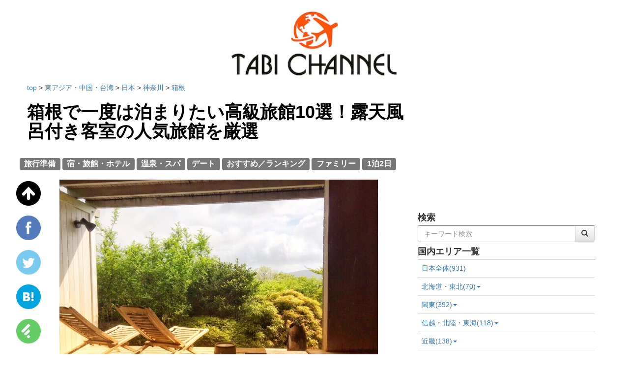

--- FILE ---
content_type: text/html; charset=utf-8
request_url: https://tabichannel.com/article/1355/hakone-luxury-inn
body_size: 24111
content:
<!DOCTYPE html>
<html lang="ja">
  <head>
    

    <meta charset="UTF-8">
    <meta name="msvalidate.01" content="EA0C661DB26BE6C4B3D5C5563F0A18BD" />
    <meta name='B-verify' content='91e4127f853aa425c60c62c23e715f9d301b43bd' />
    <link rel="alternate" type="application/rss+xml" href="/feed" title="RSS2.0" />
    <link rel="stylesheet" href="/static/dist/css/base.css">
    <script type="text/javascript" src="/static/dist/js/base.bundle.js"></script>
    <script type="text/javascript" language="javascript">
    var vc_pid = "884874095";
    </script><script type="text/javascript" src="//aml.valuecommerce.com/vcdal.js" async></script>
    <script type="application/javascript" src="//anymind360.com/js/9146/ats.js"></script>
    <script>
        var froglink = window.froglink || {};
        froglink.atkey ='7b3b6cf0004f120cb002350442877b8e';
        (function(d){var s=d.createElement('script');s.src='https://h.accesstrade.net/js/froglink/froglink_min.js';s.type="text/javascript";s.async=true;var e=d.getElementsByTagName('script')[0];e.parentNode.insertBefore(s,e);})(document);
    </script>
    <link rel="preload" href="/static/img/logo.png" as="image">
    <link rel="preload" href="/static/dist/css/webfonts/fontawesome-webfont.woff2" as="font" type="font/woff2" crossorigin>
    
<link rel="stylesheet" href="/static/dist/css/article.css">

<meta name="description" content="1年を通してどの季節に訪れても楽しめる大人のリゾート箱根。
1日2万5千トンの湧出量を誇る温泉を有する日本屈指の観光地には、名だたる高級旅館が点在しています。

老舗旅館をはじめ、高級旅館では客室に温泉露天風呂が付いているのがスタンダード。
今の時代に合わせて、適度な距離感のある接客や和モダンなお部屋、SPAやインフィニティ温泉など高級旅館も様変わりしています。

本記事では、実際に宿泊した方の評判が良い旅館を厳選してご紹介。
記念日にはちょっと贅沢に高級旅館に泊まって、極上の休日を過ごしてみませんか？">
<title>箱根で一度は泊まりたい高級旅館10選！露天風呂付き客室の人気旅館を厳選 | TABI CHANNEL</title>
<meta property="og:image" content="https://s3-ap-northeast-1.amazonaws.com/tabi-channel/upload_by_admin/gimini_800.jpg" />
<meta property="og:title" content="箱根で一度は泊まりたい高級旅館10選！露天風呂付き客室の人気旅館を厳選 | TABI CHANNEL" />
<meta property="og:description" content="1年を通してどの季節に訪れても楽しめる大人のリゾート箱根。
1日2万5千トンの湧出量を誇る温泉を有する日本屈指の観光地には、名だたる高級旅館が点在しています。

老舗旅館をはじめ、高級旅館では客室に温泉露天風呂が付いているのがスタンダード。
今の時代に合わせて、適度な距離感のある接客や和モダンなお部屋、SPAやインフィニティ温泉など高級旅館も様変わりしています。

本記事では、実際に宿泊した方の評判が良い旅館を厳選してご紹介。
記念日にはちょっと贅沢に高級旅館に泊まって、極上の休日を過ごしてみませんか？" />
<meta property="og:app_id" content=555108217989353 />
<meta name="twitter:card" content="summary_large_image">
<meta name="twitter:site" content="@tabi_channel">
<link rel="canonical" href="https://tabichannel.com/article/1355/hakone-luxury-inn" />
<script type="application/ld+json">
{
  "@context" : "http://schema.org",
  "@type" : "Article",
  "headline" : "箱根で一度は泊まりたい高級旅館10選！露天風呂付き客室の人気旅館を厳選",
  "datePublished" : "2024-01-29T09:18:45+09:00",
  "image" : "https://s3-ap-northeast-1.amazonaws.com/tabi-channel/upload_by_admin/gimini_800.jpg",
  "dateModified" : "2024-01-29T19:13:45+09:00"
}
</script>
<link rel="preload" href="https://s3-ap-northeast-1.amazonaws.com/tabi-channel/upload_by_admin/gimini_800.jpg" as="image">


  </head>
  <body>
    <!-- Google Tag Manager --> <noscript><iframe src="//www.googletagmanager.com/ns.html?id=GTM-WSSSJV" height="0" width="0" style="display:none;visibility:hidden"></iframe></noscript> <script>(function(w,d,s,l,i){w[l]=w[l]||[];w[l].push({'gtm.start': new Date().getTime(),event:'gtm.js'});var f=d.getElementsByTagName(s)[0], j=d.createElement(s),dl=l!='dataLayer'?'&l='+l:'';j.async=true;j.src= '//www.googletagmanager.com/gtm.js?id='+i+dl;f.parentNode.insertBefore(j,f); })(window,document,'script','dataLayer','GTM-WSSSJV');</script> <!-- End Google Tag Manager -->
    
    
    <div class="container">
      <div class="header-field text-center">
        <h3><strong><a href="/"><img src="/static/img/logo.png" width="30%" alt="logo" id="top_of_page"></a></strong></h3>
      </div>
    </div>
    
    
    <div class="container">
      <div class="row">
        <div class="col-xs-8"> 
        
<div class="row">
  <div itemscope itemtype="http://schema.org/BreadcrumbList">
    <p>
      <span itemprop="itemListElement" itemscope itemtype="http://schema.org/ListItem">
        <a itemtype="https://schema.org/Thing" itemprop="item" href="/">
          <span itemprop="name">
            top
          </span>
        </a>
        <meta itemprop="position" content="1" />
      </span>
      
        <span itemprop="itemListElement" itemscope itemtype="http://schema.org/ListItem">
          &gt; <a itemtype="https://schema.org/Thing" itemprop="item" href="/region/5">
            <span itemprop="name">
              東アジア・中国・台湾
            </span>
          </a>
          <meta itemprop="position" content="2" />
        </span>
        
          <span itemprop="itemListElement" itemscope itemtype="http://schema.org/ListItem">
            &gt; <a itemtype="https://schema.org/Thing" itemprop="item" href="/country/8">
              <span itemprop="name">
                日本
              </span>
            </a>
            <meta itemprop="position" content="3" />
          </span>
          
            <span itemprop="itemListElement" itemscope itemtype="http://schema.org/ListItem">
              &gt; <a itemtype="https://schema.org/Thing" itemprop="item" href="/prefecture/31">
                <span itemprop="name">
                  神奈川
                </span>
              </a>
              <meta itemprop="position" content="4" />
            </span>
            
              <span itemprop="itemListElement" itemscope itemtype="http://schema.org/ListItem">
                &gt; <a itemtype="https://schema.org/Thing" itemprop="item" href="/ward/5">
                  <span itemprop="name">
                    箱根
                  </span>
                </a>
                <meta itemprop="position" content="5" />
              </span>
            
          
        
      
    </p>
  </div>
  <h1><strong><a href="/article/1355/hakone-luxury-inn" class="article_title">箱根で一度は泊まりたい高級旅館10選！露天風呂付き客室の人気旅館を厳選</a></strong></h1>
  <div class="row">
    <br/>
    <div class="tag">
      
      <a href="/tag/1" class="lead"><span class="label label-default">旅行準備</span></a>
      
      <a href="/tag/7" class="lead"><span class="label label-default">宿・旅館・ホテル</span></a>
      
      <a href="/tag/12" class="lead"><span class="label label-default">温泉・スパ</span></a>
      
      <a href="/tag/20" class="lead"><span class="label label-default">デート</span></a>
      
      <a href="/tag/19" class="lead"><span class="label label-default">おすすめ／ランキング</span></a>
      
      <a href="/tag/30" class="lead"><span class="label label-default">ファミリー</span></a>
      
      <a href="/tag/27" class="lead"><span class="label label-default">1泊2日</span></a>
      
    </div>
    <br/>
    <div class="text-center main-body">
        <figure>
            <img src="https://s3-ap-northeast-1.amazonaws.com/tabi-channel/upload_by_admin/gimini_800.jpg" class="contents-image-thumbnail" width="80%">
            
        </figure>
      <br/>
      <br/>
    </div>
    <div class="col-xs-offset-1 col-xs-10 well">
      1年を通してどの季節に訪れても楽しめる大人のリゾート箱根。<br />
1日2万5千トンの湧出量を誇る温泉を有する日本屈指の観光地には、名だたる高級旅館が点在しています。<br />
<br />
老舗旅館をはじめ、高級旅館では客室に温泉露天風呂が付いているのがスタンダード。<br />
今の時代に合わせて、適度な距離感のある接客や和モダンなお部屋、SPAやインフィニティ温泉など高級旅館も様変わりしています。<br />
<br />
本記事では、実際に宿泊した方の評判が良い旅館を厳選してご紹介。<br />
記念日にはちょっと贅沢に高級旅館に泊まって、極上の休日を過ごしてみませんか？
    </div>
    <div class="clearfix"></div>
    <br/>
    <div class="col-xs-offset-1 col-xs-10">
        <p><strong>本ページに掲載のリンク及びバナーには広告（PR）が含まれています。</strong></p>
    </div>
    <div class="clearfix"></div>
    <br/>
    <div class="row">
      <div class="col-xs-offset-1 col-xs-10 main-body-pc">
        <div class="toc_field">
 <h2 style="text-align : justify;">
  <strong>
   【目次】箱根で一度は泊まりたい高級旅館10選！露天風呂付き客室の人気旅館を厳選
  </strong>
 </h2>
 <p>
  &nbsp;
 </p>
 <p style="text-align : justify;">
  <a href="#toc1_1">
   <strong>
    【強羅】強羅花壇
   </strong>
  </a>
 </p>
 <p style="text-align : justify;">
  <a href="#toc1_2">
   <strong>
    【強羅】箱根強羅 白檀
   </strong>
  </a>
 </p>
 <p style="text-align : justify;">
  <a href="#toc1_3">
   <strong>
    【強羅】玄 箱根強羅
   </strong>
  </a>
 </p>
 <p style="text-align : justify;">
  <a href="#toc1_4">
   <strong>
    【強羅】強羅佳ら久（からく）
   </strong>
  </a>
 </p>
 <p style="text-align : justify;">
  <a href="#toc1_5">
   <strong>
    【仙石原】THE HIRAMATSU HOTELS &amp; RESORTS 仙石原
   </strong>
  </a>
 </p>
 <p style="text-align : justify;">
  <a href="#toc1_6">
   <strong>
    【小涌谷】箱根 翠松園
   </strong>
  </a>
 </p>
 <p style="text-align : justify;">
  <a href="#toc1_7">
   <strong>
    【宮ノ下】箱根吟遊
   </strong>
  </a>
 </p>
 <p style="text-align : justify;">
  <a href="#toc1_8">
   <strong>
    【宮ノ下】富士屋ホテル
   </strong>
  </a>
 </p>
 <p style="text-align : justify;">
  <a href="#toc1_9">
   <strong>
    【箱根湯本】箱根小涌園 天悠
   </strong>
  </a>
 </p>
 <p style="text-align : justify;">
  <a href="#toc1_10">
   <strong>
    【箱根湯本】箱根 花紋
   </strong>
  </a>
 </p>
</div>
<p>
 &nbsp;
</p>
<p>
 &nbsp;
</p>
<div class="text-center">
 <script async="" crossorigin="anonymous" src="https://pagead2.googlesyndication.com/pagead/js/adsbygoogle.js?client=ca-pub-3964138337691098">
 </script>
 <!-- 【TABI】PC：記事内レクタングル大① -->
 <ins class="adsbygoogle" data-ad-client="ca-pub-3964138337691098" data-ad-slot="9032280395" style="display:inline-block;width:336px;height:280px">
 </ins>
 <script>
  (adsbygoogle = window.adsbygoogle || []).push({});
 </script>
</div>
<h2 id="toc1_1">
 <strong>
  【強羅】強羅花壇
 </strong>
</h2>
<p>
 &nbsp;
</p>
<div style="text-align:center">
 <figure class="image" style="display:inline-block">
  <img alt="強羅花壇_箱根_旅館" height="343" loading="lazy" src="https://s3-ap-northeast-1.amazonaws.com/tabi-channel/upload_by_admin/goorad.jpg" width="479"/>
  <figcaption>
   <a href="https://www.ikyu.com/00001935/" target="_blank">
    <strong>
     一休.com
    </strong>
   </a>
  </figcaption>
 </figure>
</div>
<p>
 &nbsp;
</p>
<p>
 箱根を代表する名宿の一つ「強羅花壇」。
</p>
<p>
 昭和5年、閑院宮載仁親王が夏の避暑用に建設した別宅を、戦後に当主を引き継いだ閑院宮春仁王は皇籍を離脱し、土地建物を強羅花壇創業者の手に委ねたのがはじまりです。
</p>
<p>
 &nbsp;
</p>
<p>
 平成元年に全面改装を経て、現在の「強羅花壇」が誕生しました。
</p>
<p>
 &nbsp;
</p>
<p>
 和の伝統と箱根の雄大かつ繊細な景色を最大限に生かした美しい建築は、インテリア雑誌にも頻繁に取り上げられるほど。
</p>
<p>
 世界的に有名なホテルレストラングループ「ルレ・エ・シャトー」の厳選な審査を受け、加盟店となり海外からの賓客からも高い評価を得ています。
</p>
<p>
 &nbsp;
</p>
<p>
 箱根登山ケーブルカー「早雲山駅」から専用エレベーターに乗り徒歩1分。
</p>
<p>
 「強羅駅」からは無料送迎サービスがあるので、必要な方は宿に予約を入れてください。
</p>
<p>
 &nbsp;
</p>
<div style="text-align:center">
 <figure class="image" style="display:inline-block">
  <img alt="温泉_強羅花壇_箱根_旅館" height="319" loading="lazy" src="https://s3-ap-northeast-1.amazonaws.com/tabi-channel/upload_by_admin/drsrerr.jpg" width="479"/>
  <figcaption>
   <a href="https://www.ikyu.com/00001935/" target="_blank">
    <strong>
     一休.com
    </strong>
   </a>
  </figcaption>
 </figure>
</div>
<p>
 &nbsp;
</p>
<p>
 客室は全41室。
</p>
<p>
 スタンダード和室、露天風呂付和室、貴賓室、離れ、別邸にそれぞれ趣の違ったお部屋が用意されています。
</p>
<p>
 &nbsp;
</p>
<p>
 よりプライベート感を楽しみたければ、別邸がおすすめです。
</p>
<p>
 &nbsp;
</p>
<p>
 写真は令和3年に新設された別邸「曙」。
</p>
<p>
 本間12.5畳、次の間10畳、奥の間12畳、広縁6畳、濡れ縁、前庭、外庭に、巨石庭園露天風呂、内風呂、スチームサウナを完備しています。
</p>
<p>
 &nbsp;
</p>
<p>
 目の前に広がる枯山水庭園は強羅の土地の特徴である岩石を大胆に廃止。
</p>
<p>
 緩やかな苔の斜面は背後にそびえる山々と一体感を生み出す造形になっています。
</p>
<p>
 &nbsp;
</p>
<p>
 お部屋からゆったりと、四季折々の美しい庭園の表情が楽しめる特別なお部屋です。
</p>
<p>
 &nbsp;
</p>
<div style="text-align:center">
 <figure class="image" style="display:inline-block">
  <img alt="大浴場_強羅花壇_箱根_旅館" height="320" loading="lazy" src="https://s3-ap-northeast-1.amazonaws.com/tabi-channel/upload_by_admin/uyyytytr.jpg" width="480"/>
  <figcaption>
   <a href="https://www.ikyu.com/00001935/" target="_blank">
    <strong>
     一休.com
    </strong>
   </a>
  </figcaption>
 </figure>
</div>
<p>
 &nbsp;
</p>
<p>
 強羅花壇では3本の源泉を所有しており、内2本は庭園内より湧出する自家源泉。
</p>
<p>
 泉質は弱アルカリ性単純温泉、無色透明な温泉は肌に優しく、冷え症や疲労回復に効能があります。
</p>
<p>
 &nbsp;
</p>
<p>
 一般客室には専用露天風呂が付いていると言えども、手足をゆったりと伸ばせる大浴場は違った良さがあり格別です。
</p>
<p>
 &nbsp;
</p>
<p>
 強羅花壇では、日帰りでの貸し切り露天風呂入浴プランが用意されています。
</p>
<p>
 &nbsp;「懐石料理 花壇」での昼食＋入浴プランまたは、これにエステがついたプランもあるので、大切な方へのプレゼントにいかがでしょうか。
</p>
<p>
 &nbsp;
</p>
<div class="i_b_i_section" data-name_id="12952">
 <h3>
  <strong>
   強羅花壇
  </strong>
 </h3>
 <br/>
 <p>
  <strong>
   住所
  </strong>
  : 神奈川県足柄下郡箱根町強羅1300
 </p>
 <p>
  <strong>
   マップ
  </strong>
  :
  <strong>
   <a href="https://www.google.com/maps/search/?api=1&amp;query=強羅花壇" target="_blank">
    Googleマップ
   </a>
  </strong>
 </p>
 <p>
  <strong>
   アクセス
  </strong>
  :
  <div class="i_b_i_section_multi_line_text">
   箱根登山鉄道 強羅駅より徒歩3分
   <br>
    JR小田原駅より車で40分
    <br/>
   </br>
  </div>
 </p>
 <p>
  <strong>
   電話番号
  </strong>
  : 0460-82-3331
 </p>
 <p>
  <strong>
   営業時間
  </strong>
  : チェックイン 15:00～19:00／チェックアウト ～11:00
 </p>
 <p>
  <strong>
   備考
  </strong>
  : 駐車場 10台（宿泊者無料）
 </p>
 <p>
  <strong>
   予約サイト
  </strong>
  :
  <strong>
   <a href="https://www.ikyu.com/00001935/" target="_blank">
    一休.com
   </a>
  </strong>
  <strong>
   <a href="https://www.expedia.co.jp/Hakone-Hotels-Gora-Kadan.h487175.Hotel-Information" target="_blank">
    Expedia
   </a>
  </strong>
  <strong>
   <a href="https://www.booking.com/hotel/jp/gora-kadan.ja.html" target="_blank">
    Booking.com
   </a>
  </strong>
  <strong>
   <a href="https://jp.hotels.com/ho16589600/qiang-luo-hua-tan-xiang-gen-ri-ben/" target="_blank">
    Hotels.com
   </a>
  </strong>
  <strong>
   <a href="https://jp.trip.com/hotels/hakone-hotel-detail-1636286/gora-kadan/" target="_blank">
    Trip.com
   </a>
  </strong>
 </p>
 <p>
  <iframe allowfullscreen="" height="300" loading="lazy" src="https://www.google.com/maps/embed/v1/place?key=AIzaSyBIhmYdC2V6Zh9Svph5jSO297x2oLGyUbE&amp;q=強羅花壇" style="border:0" width="100%">
  </iframe>
 </p>
</div>
<p>
 &nbsp;
</p>
<h2 id="toc1_2">
 <strong>
  【強羅】箱根強羅 白檀
 </strong>
</h2>
<p>
 &nbsp;
</p>
<div style="text-align:center">
 <figure class="image" style="display:inline-block">
  <img alt="ロビー_箱根強羅 白檀_箱根_旅館" height="320" loading="lazy" src="https://s3-ap-northeast-1.amazonaws.com/tabi-channel/upload_by_admin/reyy89.jpg" width="479"/>
  <figcaption>
   <strong>
    <a href="http://hb.afl.rakuten.co.jp/hgc/g00q0725.vfo93c8d.g00q0725.vfo942e9/?pc=https%3A%2F%2Ftravel.rakuten.co.jp%2FHOTEL%2F153496%2F153496.html" target="_blank">
     楽天トラベル
    </a>
   </strong>
  </figcaption>
 </figure>
</div>
<p>
 &nbsp;
</p>
<p>
 静寂な箱根強羅の山間、約3,700坪の落葉樹の雑木林に、全16室に源泉掛け流しの露天風呂を持つ「箱根強羅白檀」。
</p>
<p>
 優美、そして高貴な香りで古来より世界の人々を魅了してきた稀少な香木「白檀」は、心と精神をおちつかせ、免疫力を高め、抗菌浄化に作用すると言われています。
</p>
<p>
 &nbsp;
</p>
<p>
 そんな効能効果の精神をそのままに、真心を込めたおもてなしを提供したいという思いから白檀という屋号に。
</p>
<p>
 開放感のあるロビーにも白檀の香りがほのかに漂います。
</p>
<p>
 &nbsp;
</p>
<div style="text-align:center">
 <figure class="image" style="display:inline-block">
  <img alt="客室_箱根強羅 白檀_箱根_旅館" height="351" loading="lazy" src="https://s3-ap-northeast-1.amazonaws.com/tabi-channel/upload_by_admin/eteerree.jpg" width="350"/>
  <figcaption>
   <strong>
    <a href="http://hb.afl.rakuten.co.jp/hgc/g00q0725.vfo93c8d.g00q0725.vfo942e9/?pc=https%3A%2F%2Ftravel.rakuten.co.jp%2FHOTEL%2F153496%2F153496.html" target="_blank">
     楽天トラベル
    </a>
   </strong>
  </figcaption>
 </figure>
</div>
<p>
 &nbsp;
</p>
<p>
 客室は全16室。
</p>
<p>
 一間タイプが10室、二間タイプが6室で、白木の家具や籐家具が置かれ、明るくモダンな雰囲気です。
</p>
<p>
 &nbsp;
</p>
<p>
 写真は和洋室14畳、庭園ウッドデッキに露天風呂が配された「路（みち）」の間。
</p>
<p>
 敷地内で湯けむりをあげる源泉塔から汲み上げた黄金色の自家源泉を、掛け流しで全客室の露天風呂に提供しています。
</p>
<p>
 &nbsp;
</p>
<p>
 お部屋に置かれた飲み物やお菓子はフリー、ロビーでは夕食後のフリードリンクも楽しめます。
</p>
<p>
 &nbsp;
</p>
<div style="text-align:center">
 <figure class="image" style="display:inline-block">
  <img alt="温泉_箱根強羅 白檀_箱根_旅館" height="320" loading="lazy" src="https://s3-ap-northeast-1.amazonaws.com/tabi-channel/upload_by_admin/eytyttt7.jpg" width="480"/>
  <figcaption>
   <strong>
    <a href="http://hb.afl.rakuten.co.jp/hgc/g00q0725.vfo93c8d.g00q0725.vfo942e9/?pc=https%3A%2F%2Ftravel.rakuten.co.jp%2FHOTEL%2F153496%2F153496.html" target="_blank">
     楽天トラベル
    </a>
   </strong>
  </figcaption>
 </figure>
</div>
<p>
 &nbsp;
</p>
<p>
 白檀の自家源泉は少し濁りがある黄金色で、お肌がつるつるになる弱アルカリ性のナトリウム塩化物泉。
</p>
<p>
 源泉温度88度、毎分55ℓの高温多量の自家源泉だからこそご提供できる、すべて掛け流しの新鮮な温泉を、大浴場でも堪能してください。
</p>
<p>
 &nbsp;
</p>
<div style="text-align:center">
 <figure class="image" style="display:inline-block">
  <img alt="食事_箱根強羅 白檀_箱根_旅館" height="320" loading="lazy" src="https://s3-ap-northeast-1.amazonaws.com/tabi-channel/upload_by_admin/dyrerww.jpg" width="479"/>
  <figcaption>
   <strong>
    <a href="http://hb.afl.rakuten.co.jp/hgc/g00q0725.vfo93c8d.g00q0725.vfo942e9/?pc=https%3A%2F%2Ftravel.rakuten.co.jp%2FHOTEL%2F153496%2F153496.html" target="_blank">
     楽天トラベル
    </a>
   </strong>
  </figcaption>
 </figure>
</div>
<p>
 &nbsp;
</p>
<p>
 四季の旬を味わう本格懐石料理は、地元真鶴、相模湾、箱根伊豆の海と山の食材を中心に、旬の食材を厳選。
</p>
<p>
 季節に合わせて年に10回ほど献立が変わるので、いつ訪れても新しい味に出会えると、リピーターにも好評です。
</p>
<p>
 &nbsp;
</p>
<p>
 白檀の料理には敷地内の地下80ｍから汲み上げた天然水を使用。
</p>
<p>
 出汁を取ると濃厚さと甘みを強く引き出す軟水で、素材の味だけを引き立たせるに適し、白檀の料理の要になっています。
</p>
<p>
 &nbsp;
</p>
<div class="i_b_i_section" data-name_id="12953">
 <h3>
  <strong>
   箱根強羅 白檀
  </strong>
 </h3>
 <br/>
 <p>
  <strong>
   住所
  </strong>
  : 神奈川県足柄下郡箱根町二ノ平1297-5
 </p>
 <p>
  <strong>
   マップ
  </strong>
  :
  <strong>
   <a href="https://www.google.com/maps/search/?api=1&amp;query=箱根強羅 白檀" target="_blank">
    Googleマップ
   </a>
  </strong>
 </p>
 <p>
  <strong>
   アクセス
  </strong>
  :
  <div class="i_b_i_section_multi_line_text">
   「緑の村入り口」バス停より徒歩2分
   <br>
    小涌谷駅より送迎あり（要事前連絡）
    <br/>
   </br>
  </div>
 </p>
 <p>
  <strong>
   電話番号
  </strong>
  : 0460-87-0010
 </p>
 <p>
  <strong>
   営業時間
  </strong>
  : チェックイン 15:00～18:00／チェックアウト ～11:00
 </p>
 <p>
  <strong>
   予約サイト
  </strong>
  :
  <strong>
   <a href="http://hb.afl.rakuten.co.jp/hgc/g00q0725.vfo93c8d.g00q0725.vfo942e9/?pc=https%3A%2F%2Ftravel.rakuten.co.jp%2FHOTEL%2F153496%2F153496.html" target="_blank">
    楽天トラベル
   </a>
  </strong>
  <strong>
   <a href="https://www.ikyu.com/00002343/" target="_blank">
    一休.com
   </a>
  </strong>
  <strong>
  </strong>
  <strong>
   <a href="https://www.expedia.co.jp/Hakone-Hotels-Hakone-Gora-Byakudan.h18661911.Hotel-Information" target="_blank">
    Expedia
   </a>
  </strong>
  <strong>
   <a href="https://www.booking.com/hotel/jp/hakone-gora-byakudan.ja.html" target="_blank">
    Booking.com
   </a>
  </strong>
  <strong>
   <a href="https://jp.hotels.com/ho701040/xiang-gen-qiang-luo-bai-tan-xiang-gen-ri-ben/" target="_blank">
    Hotels.com
   </a>
  </strong>
  <strong>
   <a href="https://jp.trip.com/hotels/hakone-hotel-detail-10019167/hakone-gora-byakudan/" target="_blank">
    Trip.com
   </a>
  </strong>
 </p>
 <p>
  <iframe allowfullscreen="" height="300" loading="lazy" src="https://www.google.com/maps/embed/v1/place?key=AIzaSyBIhmYdC2V6Zh9Svph5jSO297x2oLGyUbE&amp;q=箱根強羅 白檀" style="border:0" width="100%">
  </iframe>
 </p>
</div>
<p>
 &nbsp;
</p>
<p>
 &nbsp;
</p>
<script async="" src="//pagead2.googlesyndication.com/pagead/js/adsbygoogle.js">
</script>
<ins class="adsbygoogle" data-ad-client="ca-pub-3964138337691098" data-ad-format="fluid" data-ad-layout="in-article" data-ad-slot="7383688367" style="display:block; text-align:center;">
</ins>
<script>
 (adsbygoogle = window.adsbygoogle || []).push({});
</script>
<br/>
<h2 id="toc1_3">
 <strong>
  【強羅】玄 箱根強羅
 </strong>
</h2>
<p>
 &nbsp;
</p>
<div style="text-align:center">
 <figure class="image" style="display:inline-block">
  <img alt="玄 箱根強羅_箱根_旅館" height="270" loading="lazy" src="https://s3-ap-northeast-1.amazonaws.com/tabi-channel/upload_by_admin/geesee.jpg" width="480"/>
  <figcaption>
   <strong>
    <a href="http://hb.afl.rakuten.co.jp/hgc/g00q0725.vfo93c8d.g00q0725.vfo942e9/?pc=https%3A%2F%2Ftravel.rakuten.co.jp%2FHOTEL%2F182450%2F182450.html" target="_blank">
     楽天トラベル
    </a>
   </strong>
  </figcaption>
 </figure>
</div>
<p>
 &nbsp;
</p>
<p>
 「玄 箱根強羅」は、2021年5月に6室で開業し、2022年には12室増設しリニューアルを行い、現在の姿となったまだ新しい宿。
</p>
<p>
 コンセプトは、踏み込まず、陰で支えるおもてなしというだけあり、ちょうど良い距離間での接客が評判です。
</p>
<p>
 &nbsp;
</p>
<p>
 食事も温泉も、スパまでもお部屋で完結できるという究極のおこもりステイは、ゆったり過ごしたいカップルや、プライベート時間を大切にしたい一人旅にもおすすめ。
</p>
<p>
 &nbsp;
</p>
<p>
 お部屋にお風呂があっても大浴場の開放感は特別。
</p>
<p>
 苔の生えた岩壁を配した大浴場には、男女ともにサウナと水風呂が併設されています。
</p>
<p>
 &nbsp;
</p>
<div style="text-align:center">
 <figure class="image" style="display:inline-block">
  <img alt="客室_玄 箱根強羅_箱根_旅館" height="270" loading="lazy" src="https://s3-ap-northeast-1.amazonaws.com/tabi-channel/upload_by_admin/rayoie.jpg" width="480"/>
  <figcaption>
   <strong>
    <a href="http://hb.afl.rakuten.co.jp/hgc/g00q0725.vfo93c8d.g00q0725.vfo942e9/?pc=https%3A%2F%2Ftravel.rakuten.co.jp%2FHOTEL%2F182450%2F182450.html" target="_blank">
     楽天トラベル
    </a>
   </strong>
  </figcaption>
 </figure>
</div>
<p>
 &nbsp;
</p>
<p>
 客室は全18室。
</p>
<p>
 全室、源泉かけ流しの温泉露天風呂付。
</p>
<p>
 最上階のプレミアタイプと、ナチュラルタイプ、2種類のお部屋が用意されています。
</p>
<p>
 &nbsp;
</p>
<p>
 プレミアムタイプは「陵」「侖」「傳」「吟」「祥」「粋」の6室で、いずれも箱根連山を望む客室露天風呂と眺望デッキ付きで58㎡から98㎡もの広さがあり、開放感抜群。
</p>
<p>
 落ち着きのある和の伝統と、スタイリッシュモダンの融合は、どの年齢層の方にも快適に過ごしてほしいという宿のこだわりが現れています。
</p>
<p>
 &nbsp;
</p>
<div style="text-align:center">
 <figure class="image" style="display:inline-block">
  <img alt="食事_玄 箱根強羅_箱根_旅館" height="270" loading="lazy" src="https://s3-ap-northeast-1.amazonaws.com/tabi-channel/upload_by_admin/gesu.jpg" width="480"/>
  <figcaption>
   <strong>
    <a href="http://hb.afl.rakuten.co.jp/hgc/g00q0725.vfo93c8d.g00q0725.vfo942e9/?pc=https%3A%2F%2Ftravel.rakuten.co.jp%2FHOTEL%2F182450%2F182450.html" target="_blank">
     楽天トラベル
    </a>
   </strong>
  </figcaption>
 </figure>
</div>
<p>
 &nbsp;
</p>
<p>
 お食事は夕食、朝食ともにお部屋にて。
</p>
<p>
 相模、駿河、足柄の地産地消と全国選りすぐりの素材を使い、丁寧さと真心をこめた自然派の懐石料理が楽しめます。
</p>
<p>
 &nbsp;
</p>
<p>
 朝食は、地元相模の新鮮な魚介、土鍋の炊きたてご飯、汲み上げ豆腐、旬の小鉢、炊き合わせに具沢山のお椀。
</p>
<p>
 旬の新鮮野菜と自家製ヨーグルトなど、体に優しい品々が並びます。
</p>
<p>
 &nbsp;
</p>
<p>
 客室フロアに調理場を備え、温かいものは温かいうちに、冷たいものは冷たく出来立てを提供するという徹底ぶり。
</p>
<p>
 &nbsp;
</p>
<p>
 心尽くしのお料理をいただいたら、お部屋の露天風呂で朝湯を楽しみ、湯上り処でフリースイーツやドリンクをいただいて、マッサージチェアでリラックス。
</p>
<p>
 チエックインからチェックアウトまで、時間が足りないと思うほど、充実した時間が過ごせること間違いなしのおすすめ宿です。
</p>
<p>
 &nbsp;
</p>
<div class="i_b_i_section" data-name_id="12954">
 <h3>
  <strong>
   玄 箱根強羅
  </strong>
 </h3>
 <br/>
 <p>
  <strong>
   住所
  </strong>
  : 神奈川県足柄下郡箱根町強羅1300&minus;238
 </p>
 <p>
  <strong>
   マップ
  </strong>
  :
  <strong>
   <a href="https://www.google.com/maps/search/?api=1&amp;query=玄 箱根強羅" target="_blank">
    Googleマップ
   </a>
  </strong>
 </p>
 <p>
  <strong>
   アクセス
  </strong>
  : 強羅駅より車で5分
 </p>
 <p>
  <strong>
   電話番号
  </strong>
  : 0460-82-2229
 </p>
 <p>
  <strong>
   営業時間
  </strong>
  : チェックイン15:00〜18:00／チェックアウト11:00
 </p>
 <p>
  <strong>
   備考
  </strong>
  : 駐車場あり（30台／無料）
 </p>
 <p>
  <strong>
   予約サイト
  </strong>
  :
  <strong>
   <a href="http://hb.afl.rakuten.co.jp/hgc/g00q0725.vfo93c8d.g00q0725.vfo942e9/?pc=https%3A%2F%2Ftravel.rakuten.co.jp%2FHOTEL%2F182450%2F182450.html" target="_blank">
    楽天トラベル
   </a>
  </strong>
  <strong>
   <a href="https://www.ikyu.com/00002918/" target="_blank">
    一休.com
   </a>
  </strong>
  <strong>
  </strong>
  <strong>
   <a href="https://www.expedia.co.jp/Hakone-Hotels-GEN-HAKONE-GORA.h69748163.Hotel-Information" target="_blank">
    Expedia
   </a>
  </strong>
  <strong>
   <a href="https://www.booking.com/hotel/jp/xuan-xiang-gen-qiang-luo.ja.html" target="_blank">
    Booking.com
   </a>
  </strong>
  <strong>
   <a href="https://jp.hotels.com/ho2232941216/xuan-xiang-gen-qiang-luo-xiang-gen-ri-ben/" target="_blank">
    Hotels.com
   </a>
  </strong>
  <strong>
   <a href="https://jp.trip.com/hotels/hakone-hotel-detail-76382798/natural-spa-auberge-gen-hakone-gora/" target="_blank">
    Trip.com
   </a>
  </strong>
 </p>
 <p>
  <iframe allowfullscreen="" height="300" loading="lazy" src="https://www.google.com/maps/embed/v1/place?key=AIzaSyBIhmYdC2V6Zh9Svph5jSO297x2oLGyUbE&amp;q=玄 箱根強羅" style="border:0" width="100%">
  </iframe>
 </p>
</div>
<p>
 <br/>
 &nbsp;
</p>
<h2 id="toc1_4">
 <strong>
  【強羅】強羅佳ら久（からく）
 </strong>
</h2>
<p>
 &nbsp;
</p>
<div style="text-align:center">
 <figure class="image" style="display:inline-block">
  <img alt="強羅佳ら久_箱根_旅館" height="320" loading="lazy" src="https://s3-ap-northeast-1.amazonaws.com/tabi-channel/upload_by_admin/euuut56.jpg" width="480"/>
  <figcaption>
   <strong>
    <a href="http://hb.afl.rakuten.co.jp/hgc/g00q0725.vfo93c8d.g00q0725.vfo942e9/?pc=https%3A%2F%2Ftravel.rakuten.co.jp%2FHOTEL%2F179644%2F179644.html" target="_blank">
     楽天トラベル
    </a>
   </strong>
  </figcaption>
 </figure>
</div>
<p>
 &nbsp;
</p>
<p>
 強羅駅から徒歩3分という抜群の立地を誇る「強羅佳ら久」。
</p>
<p>
 2020年10月、オリックスホテル＆リゾートの手がける温泉旅館として誕生しました。
</p>
<p>
 &nbsp;
</p>
<p>
 「佳ら久」の名前の由来は、自然、歴史、文化が豊かな箱根強羅で「めでたいこと、佳きことが、久しく続くように」という思いを込めて名付けられました。
</p>
<p>
 &nbsp;
</p>
<p>
 チェックインを済ませたら、まずはラウンジで一休み。
</p>
<p>
 &nbsp;
</p>
<p>
 滞在中に何度も訪れて欲しいという宿泊客専用のラウンジでは、フリーフロータイムが（14時～20時／7時～11時）設けられ、フリーフローのドリンクと、フィンガーフードやミニスイーツなど約20種類のメニューを自由に楽しむことができます。
</p>
<p>
 &nbsp;
</p>
<div style="text-align:center">
 <figure class="image" style="display:inline-block">
  <img alt="客室_強羅佳ら久_箱根_旅館" height="320" loading="lazy" src="https://s3-ap-northeast-1.amazonaws.com/tabi-channel/upload_by_admin/eeee77.jpg" width="480"/>
  <figcaption>
   <strong>
    <a href="http://hb.afl.rakuten.co.jp/hgc/g00q0725.vfo93c8d.g00q0725.vfo942e9/?pc=https%3A%2F%2Ftravel.rakuten.co.jp%2FHOTEL%2F179644%2F179644.html" target="_blank">
     楽天トラベル
    </a>
   </strong>
  </figcaption>
 </figure>
</div>
<p>
 &nbsp;
</p>
<p>
 客室は全70室。
</p>
<p>
 東棟と西棟の2棟からなる趣や眺望が異なる客室は、全室温泉露天風呂付きという贅沢なつくりで、約56㎡からと広々としています。
</p>
<p>
 &nbsp;
</p>
<p>
 東棟の最上階には、「佳ら久」随一の眺望が魅了する特別室が5室。
</p>
<p>
 室内からは宮ノ下の街並みや、箱根連山相模湾まで見渡せ、客室露天風呂では自然と一体化しているような臨場感のある湯あみが楽しめます。
</p>
<p>
 &nbsp;
</p>
<div style="text-align:center">
 <figure class="image" style="display:inline-block">
  <img alt="展望風呂_強羅佳ら久_箱根_旅館" height="320" loading="lazy" src="https://s3-ap-northeast-1.amazonaws.com/tabi-channel/upload_by_admin/eyser.jpg" width="480"/>
  <figcaption>
   <strong>
    <a href="http://hb.afl.rakuten.co.jp/hgc/g00q0725.vfo93c8d.g00q0725.vfo942e9/?pc=https%3A%2F%2Ftravel.rakuten.co.jp%2FHOTEL%2F179644%2F179644.html" target="_blank">
     楽天トラベル
    </a>
   </strong>
  </figcaption>
 </figure>
</div>
<p>
 &nbsp;
</p>
<p>
 本館5階には絶景が広がる展望風呂「蒼海」と「明星」があり、視界が良ければ山々の間か相模湾を見ることができます。
</p>
<p>
 &nbsp;
</p>
<p>
 「蒼海」にはミストサウナ、「明星」にはドライサウナを併設。
</p>
<p>
 男女入れ替え制なので、趣や景色も異なる2つのお風呂が楽しめます。
</p>
<p>
 &nbsp;
</p>
<p>
 また、貸切風呂も3つ（檜の湯、シルクの湯、岩の湯）用意されており、客室の露天風呂とはまた一味違った趣が楽しめます。
</p>
<p>
 &nbsp;
</p>
<div style="text-align:center">
 <figure class="image" style="display:inline-block">
  <img alt="食事_強羅佳ら久_箱根_旅館" height="320" loading="lazy" src="https://s3-ap-northeast-1.amazonaws.com/tabi-channel/upload_by_admin/rutreett.jpg" width="480"/>
  <figcaption>
   <strong>
    <a href="http://hb.afl.rakuten.co.jp/hgc/g00q0725.vfo93c8d.g00q0725.vfo942e9/?pc=https%3A%2F%2Ftravel.rakuten.co.jp%2FHOTEL%2F179644%2F179644.html" target="_blank">
     楽天トラベル
    </a>
   </strong>
  </figcaption>
 </figure>
</div>
<p>
 &nbsp;
</p>
<p>
 お食事は、旬の食材を贅沢に使った二つのダイニング「六つ喜（むつき）」と「十邑（とむら）」からのチョイス。
</p>
<p>
 &nbsp;
</p>
<p>
 味覚、触覚、嗅覚、聴覚、視覚と、ここならではの体験、それら六つの要素を喜びで満たしたいという願いをその名に込めた「六つ喜」では、日本伝統の会席料理をベースにした和食が楽しめます。
</p>
<p>
 &nbsp;
</p>
<p>
 また、「十邑（とむら）」では、旬のお肉や鮮魚をグリルスタイルでいただけます。
</p>
<p>
 &nbsp;
</p>
<p>
 2023年夏に放映されたドラマ『週末旅の極意』の最終話に登場し、あの素敵な宿に泊まってみたいと訪れる人も多いんだそう。
</p>
<p>
 ドラマのように、週末にご夫婦で出かけてみてはいかがでしょうか。
</p>
<p>
 &nbsp;
</p>
<div class="i_b_i_section" data-name_id="12955">
 <h3>
  <strong>
   箱根・強羅 佳ら久
  </strong>
 </h3>
 <br/>
 <p>
  <strong>
   住所
  </strong>
  : 神奈川県足柄下郡箱根町強羅1300&minus;8
 </p>
 <p>
  <strong>
   マップ
  </strong>
  :
  <strong>
   <a href="https://www.google.com/maps/search/?api=1&amp;query=箱根・強羅 佳ら久" target="_blank">
    Googleマップ
   </a>
  </strong>
 </p>
 <p>
  <strong>
   アクセス
  </strong>
  :
  <div class="i_b_i_section_multi_line_text">
   強羅駅より徒歩3分
   <br>
    箱根湯元駅より車で20分
    <br/>
   </br>
  </div>
 </p>
 <p>
  <strong>
   電話番号
  </strong>
  : 0460-83-8860
 </p>
 <p>
  <strong>
   営業時間
  </strong>
  : チェックイン15:00〜19:00／チェックアウト11:00
 </p>
 <p>
  <strong>
   予約サイト
  </strong>
  :
  <strong>
   <a href="http://hb.afl.rakuten.co.jp/hgc/g00q0725.vfo93c8d.g00q0725.vfo942e9/?pc=https%3A%2F%2Ftravel.rakuten.co.jp%2FHOTEL%2F179644%2F179644.html" target="_blank">
    楽天トラベル
   </a>
  </strong>
  <strong>
   <a href="https://www.ikyu.com/00002805/" target="_blank">
    一休.com
   </a>
  </strong>
  <strong>
  </strong>
  <strong>
   <a href="https://www.expedia.co.jp/Hakone-Hotels-Hakone-Gora-KARAKU.h90933883.Hotel-Information" target="_blank">
    Expedia
   </a>
  </strong>
  <strong>
   <a href="https://www.booking.com/hotel/jp/xiang-gen-qiang-luo-jia-rajiu.ja.html" target="_blank">
    Booking.com
   </a>
  </strong>
  <strong>
   <a href="https://jp.hotels.com/ho2910884256/hakone-gora-karaku-dikusukobu-gana/" target="_blank">
    Hotels.com
   </a>
  </strong>
  <strong>
   <a href="https://jp.trip.com/hotels/hakone-hotel-detail-67002722/hakone-gora-karaku/" target="_blank">
    Trip.com
   </a>
  </strong>
 </p>
 <p>
  <iframe allowfullscreen="" height="300" loading="lazy" src="https://www.google.com/maps/embed/v1/place?key=AIzaSyBIhmYdC2V6Zh9Svph5jSO297x2oLGyUbE&amp;q=箱根・強羅 佳ら久" style="border:0" width="100%">
  </iframe>
 </p>
</div>
<p>
 &nbsp;
</p>
<p>
 &nbsp;
</p>
<script async="" src="//pagead2.googlesyndication.com/pagead/js/adsbygoogle.js">
</script>
<ins class="adsbygoogle" data-ad-client="ca-pub-3964138337691098" data-ad-format="fluid" data-ad-layout="in-article" data-ad-slot="8860421568" style="display:block; text-align:center;">
</ins>
<script>
 (adsbygoogle = window.adsbygoogle || []).push({});
</script>
<br/>
<h2 id="toc1_5">
 <strong>
  【仙石原】THE HIRAMATSU HOTELS &amp; RESORTS 仙石原
 </strong>
</h2>
<p>
 &nbsp;
</p>
<div style="text-align:center">
 <figure class="image" style="display:inline-block">
  <img alt="THE HIRAMATSU HOTELS &amp; RESORTS 仙石原" height="320" loading="lazy" src="https://s3-ap-northeast-1.amazonaws.com/tabi-channel/upload_by_admin/resrsree.jpg" width="479"/>
  <figcaption>
   <a href="https://www.ikyu.com/00002374/" target="_blank">
    <strong>
     一休.com
    </strong>
   </a>
  </figcaption>
 </figure>
</div>
<p>
 &nbsp;
</p>
<p>
 「THE HIRAMATSU HOTELS &amp; RESORTS 仙石原」は、箱根の中でも静けさと落ち着きが漂う仙石原に2016年にオープンしました。
</p>
<p>
 &nbsp;
</p>
<p>
 本格的なイタリアンやフレンチを手がけ、美食家たちから絶大な信頼を勝ち得てきたレストラン「ひらまつ」による滞在するレストランという位置づけで、優雅な気分で温泉と美食を満喫できる、大人の為のスモールラグジュアリーホテルです。
</p>
<p>
 &nbsp;
</p>
<p>
 館内には、シャガール、ピカソ、レジェの作品、草間彌生、片岡球子などの作品が飾られ、まるで美術館のようなアート空間が広がります。
</p>
<p>
 &nbsp;
</p>
<div style="text-align:center">
 <figure class="image" style="display:inline-block">
  <img alt="THE HIRAMATSU HOTELS &amp; RESORTS 仙石原" height="320" loading="lazy" src="https://s3-ap-northeast-1.amazonaws.com/tabi-channel/upload_by_admin/oopo55.jpg" width="480"/>
  <figcaption>
   <a href="https://www.ikyu.com/00002374/" target="_blank">
    <strong>
     一休.com
    </strong>
   </a>
  </figcaption>
 </figure>
</div>
<p>
 &nbsp;
</p>
<p>
 客室は、本館11室、レジデンス9室の全20室。
</p>
<p>
 本館は全室に源泉かけ流しの温泉風呂が備わり、窓を開ければ箱根の山々を眺めながら半露天風呂としても楽しめる造りになっています。
</p>
<p>
 &nbsp;
</p>
<p>
 レジデンスは、一人旅にも最適なコンパクトなお部屋から、ファミリー向けのスイートルームまで様々なタイプのお部屋が用意されています。
</p>
<p>
 スパ、トレーニングルームやランドリーもあり、長期滞在にもおすすめです。
</p>
<p>
 &nbsp;
</p>
<div style="text-align:center">
 <figure class="image" style="display:inline-block">
  <img alt="THE HIRAMATSU HOTELS &amp; RESORTS 仙石原" height="320" loading="lazy" src="https://s3-ap-northeast-1.amazonaws.com/tabi-channel/upload_by_admin/eeewa777.jpg" width="480"/>
  <figcaption>
   <a href="https://www.ikyu.com/00002374/" target="_blank">
    <strong>
     一休.com
    </strong>
   </a>
  </figcaption>
 </figure>
</div>
<p>
 &nbsp;
</p>
<p>
 「ひらまつ」の創業者である平松宏之氏は、1982年、西麻布に「ひらまつ亭」を開業させ、あっという間に人気レストランに。
</p>
<p>
 &nbsp;
</p>
<p>
 その後広尾に移転し、「レストランひらまつ」へ改名。
</p>
<p>
 2002年にパリのセーヌ川に浮かぶ島サンルイ島にオープンさせた「レストランひらまつ・サンルイ・アンリル」では、日本人オーナーシェフとして初めてのミシュラン1つ星を獲得しています。
</p>
<p>
 &nbsp;
</p>
<p>
 「THE HIRAMATSU HOTELS &amp; RESORTS 仙石原」の料理を手掛けるのは、レストランひらまつの各店でシェフを務めた名匠・吉越謙二郎氏。
</p>
<p>
 &nbsp;
</p>
<p>
 箱根の自然から着想した、これまでにないフレンチ。
</p>
<p>
 小田原や相模湾からとれた桜海老やサヨリ、地元で育まれた野菜や相州牛をはじめ、国内外の旬を厳選した食材と、磨かれたスキルによって作り出される一皿一皿は見た目も美しく、噛みしめるごとに感動を与えてくれること間違いなしです。
</p>
<p>
 &nbsp;
</p>
<p>
 美食&times;温泉&times;絶景プラス大人のくつろぎの時間を過ごしたいグルメな方におすすめしたい宿です。
</p>
<p>
 &nbsp;
</p>
<div class="i_b_i_section" data-name_id="12956">
 <h3>
  <strong>
   THE HIRAMATSU HOTELS &amp; RESORTS 仙石原
  </strong>
 </h3>
 <br/>
 <p>
  <strong>
   住所
  </strong>
  : 神奈川県足柄下郡箱根町仙石原1245&minus;337
 </p>
 <p>
  <strong>
   マップ
  </strong>
  :
  <strong>
   <a href="https://www.google.com/maps/search/?api=1&amp;query=ひらまつ 仙石原" target="_blank">
    Googleマップ
   </a>
  </strong>
 </p>
 <p>
  <strong>
   アクセス
  </strong>
  :
  <div class="i_b_i_section_multi_line_text">
   「箱根カントリー入口」バス停より徒歩3分
   <br>
    箱根湯本駅より車で30分
    <br/>
    東名高速道路 御殿場ICより車で25分
    <br/>
   </br>
  </div>
 </p>
 <p>
  <strong>
   電話番号
  </strong>
  : 0460-83-8981
 </p>
 <p>
  <strong>
   営業時間
  </strong>
  : チェックイン15:00〜19:30／チェックアウト11:00
 </p>
 <p>
  <strong>
   予約サイト
  </strong>
  :
  <strong>
   <a href="http://hb.afl.rakuten.co.jp/hgc/g00q0725.vfo93c8d.g00q0725.vfo942e9/?pc=https%3A%2F%2Ftravel.rakuten.co.jp%2FHOTEL%2F182748%2F182748.html" target="_blank">
    楽天トラベル
   </a>
  </strong>
  <strong>
   <a href="https://www.ikyu.com/00002374/" target="_blank">
    一休.com
   </a>
  </strong>
  <strong>
   <a href="https://www.expedia.co.jp/Hakone-Hotels-THE-HIRAMATSU-HOTELS-RESORTS-SENGOKUHARA.h19514870.Hotel-Information" target="_blank">
    Expedia
   </a>
  </strong>
  <strong>
   <a href="https://www.booking.com/hotel/jp/the-hiramatsu-hotels-amp-resorts-sengokuhara-hakone.ja.html" target="_blank">
    Booking.com
   </a>
  </strong>
  <strong>
   <a href="https://jp.hotels.com/ho625475840/za-hiramatsu-hoteruzu-rizotsu-xian-shi-yuan-xiang-gen-ri-ben/" target="_blank">
    Hotels.com
   </a>
  </strong>
  <strong>
   <a href="https://jp.trip.com/hotels/hakone-hotel-detail-17511956/the-hiramatsu-hotels-and-resorts-sengokuhara/" target="_blank">
    Trip.com
   </a>
  </strong>
 </p>
 <p>
  <iframe allowfullscreen="" height="300" loading="lazy" src="https://www.google.com/maps/embed/v1/place?key=AIzaSyBIhmYdC2V6Zh9Svph5jSO297x2oLGyUbE&amp;q=ひらまつ 仙石原" style="border:0" width="100%">
  </iframe>
 </p>
</div>
<p>
 &nbsp;
</p>
<p>
 &nbsp;
</p>
<h2 id="toc1_6">
 <strong>
  【小涌谷】箱根 翠松園
 </strong>
</h2>
<p>
 &nbsp;
</p>
<div style="text-align:center">
 <figure class="image" style="display:inline-block">
  <img alt="箱根 翠松園_箱根_旅館" height="360" loading="lazy" src="https://s3-ap-northeast-1.amazonaws.com/tabi-channel/upload_by_admin/etttrtrtt.jpg" width="480"/>
  <figcaption>
   <a href="https://www.ikyu.com/00001359/" target="_blank">
    <strong>
     一休.com
    </strong>
   </a>
  </figcaption>
 </figure>
</div>
<p>
 &nbsp;
</p>
<p>
 大正時代の香り漂う、居心地の良い空間「箱根翠松園」。
</p>
<p>
 大正時代に三井家の別荘だった名残を残し、日本旅館の温かなもてなしと、ホテルの機能性、快適さを、今の時代に合ったスタイルで融合させています。
</p>
<p>
 &nbsp;
</p>
<p>
 三井家の別荘だった「翠松園」の建物は、国の登録有形文化財に指定されています。
</p>
<p>
 &nbsp;
</p>
<p>
 現在は料亭「紅葉」として生まれ変わり、訪れるとちょっとしたタイムスリップ気分を味わうことができます。
</p>
<p>
 &nbsp;
</p>
<div style="text-align:center">
 <figure class="image" style="display:inline-block">
  <img alt="客室_箱根 翠松園_箱根_旅館" height="270" loading="lazy" src="https://s3-ap-northeast-1.amazonaws.com/tabi-channel/upload_by_admin/eyyty56.jpg" width="480"/>
  <figcaption>
   <strong>
    <a href="http://hb.afl.rakuten.co.jp/hgc/g00q0725.vfo93c8d.g00q0725.vfo942e9/?pc=https%3A%2F%2Ftravel.rakuten.co.jp%2FHOTEL%2F151465%2F151465.html" target="_blank">
     楽天トラベル
    </a>
   </strong>
  </figcaption>
 </figure>
</div>
<p>
 &nbsp;
</p>
<p>
 客室は全23室。
</p>
<p>
 すべて趣が異なるスイートルーム使用で、格調高い雰囲気が旅慣れた大人たちの人気を集めています。
</p>
<p>
 &nbsp;
</p>
<p>
 全室、自家源泉掛け流しの露天風呂付きなので、おこもりステイに最適。
</p>
<p>
 スタイリッシュで和モダンな客室は機能的で、使い勝手の良さが光ります。
</p>
<p>
 &nbsp;
</p>
<div style="text-align:center">
 <figure class="image" style="display:inline-block">
  <img alt="食事_箱根 翠松園_箱根_旅館" height="270" loading="lazy" src="https://s3-ap-northeast-1.amazonaws.com/tabi-channel/upload_by_admin/ryyrseer.jpg" width="480"/>
  <figcaption>
   <strong>
    <a href="http://hb.afl.rakuten.co.jp/hgc/g00q0725.vfo93c8d.g00q0725.vfo942e9/?pc=https%3A%2F%2Ftravel.rakuten.co.jp%2FHOTEL%2F151465%2F151465.html" target="_blank">
     楽天トラベル
    </a>
   </strong>
  </figcaption>
 </figure>
</div>
<p>
 &nbsp;
</p>
<p>
 料亭「紅葉」は、個室や庭園をのぞむテーブル席で味わう懐石料理、または鉄板焼きからのチョイス。
</p>
<p>
 &nbsp;
</p>
<p>
 懐石料理は、料理長自らが厳選した食材、器を使い、高級な中にも落ち着きのあるシーンを演出。
</p>
<p>
 先付から最後の水菓子に至るまで、一連の流れとしてコースが組み立てられています。
</p>
<p>
 &nbsp;
</p>
<p>
 鉄板焼きは、前菜、スープ、お造りから始まり、魚介やお肉料理、お食事に至るまで、職人のライブ感ある技とおもてなしが堪能できます。
</p>
<p>
 鉄板焼きはカウンター席なので、安全上の理由から10歳以下のお子様の利用はできません。
</p>
<p>
 &nbsp;
</p>
<div class="i_b_i_section" data-name_id="12957">
 <h3>
  <strong>
   箱根・翠松園
  </strong>
 </h3>
 <br/>
 <p>
  <strong>
   住所
  </strong>
  : 神奈川県足柄下郡箱根町小涌谷519&minus;9
 </p>
 <p>
  <strong>
   マップ
  </strong>
  :
  <strong>
   <a href="https://www.google.com/maps/search/?api=1&amp;query=箱根・翠松園" target="_blank">
    Googleマップ
   </a>
  </strong>
 </p>
 <p>
  <strong>
   アクセス
  </strong>
  :
  <div class="i_b_i_section_multi_line_text">
   小涌谷駅より無料送迎あり（要予約）
   <br>
    東名高速道路 御殿場ICより車で30分
    <br/>
   </br>
  </div>
 </p>
 <p>
  <strong>
   電話番号
  </strong>
  : 0570-011-722
 </p>
 <p>
  <strong>
   営業時間
  </strong>
  : チェックイン15:00〜22:00／チェックアウト11:00
 </p>
 <p>
  <strong>
   予約サイト
  </strong>
  :
  <strong>
   <a href="http://hb.afl.rakuten.co.jp/hgc/g00q0725.vfo93c8d.g00q0725.vfo942e9/?pc=https%3A%2F%2Ftravel.rakuten.co.jp%2FHOTEL%2F151465%2F151465.html" target="_blank">
    楽天トラベル
   </a>
  </strong>
  <strong>
   <a href="https://www.ikyu.com/00001359/" target="_blank">
    一休.com
   </a>
  </strong>
  <strong>
  </strong>
  <strong>
   <a href="https://www.expedia.co.jp/Hakone-Hotels-Hakone-Suishoen.h22553810.Hotel-Information" target="_blank">
    Expedia
   </a>
  </strong>
  <strong>
   <a href="https://www.booking.com/hotel/jp/hakone-suishoen.ja.html" target="_blank">
    Booking.com
   </a>
  </strong>
  <strong>
   <a href="https://jp.hotels.com/ho722721920/xiang-gen-cui-song-yuan-xiang-gen-ri-ben/" target="_blank">
    Hotels.com
   </a>
  </strong>
  <strong>
   <a href="https://jp.trip.com/hotels/hakone-hotel-detail-706135/hakone-suishoen/" target="_blank">
    Trip.com
   </a>
  </strong>
 </p>
 <p>
  <iframe allowfullscreen="" height="300" loading="lazy" src="https://www.google.com/maps/embed/v1/place?key=AIzaSyBIhmYdC2V6Zh9Svph5jSO297x2oLGyUbE&amp;q=箱根・翠松園" style="border:0" width="100%">
  </iframe>
 </p>
</div>
<p>
 &nbsp;
</p>
<script async="" src="//pagead2.googlesyndication.com/pagead/js/adsbygoogle.js">
</script>
<ins class="adsbygoogle" data-ad-client="ca-pub-3964138337691098" data-ad-format="fluid" data-ad-layout="in-article" data-ad-slot="1337154765" style="display:block; text-align:center;">
</ins>
<script>
 (adsbygoogle = window.adsbygoogle || []).push({});
</script>
<br/>
<h2 id="toc1_7">
 <strong>
  【宮ノ下】箱根吟遊
 </strong>
</h2>
<p>
 &nbsp;
</p>
<div style="text-align:center">
 <figure class="image" style="display:inline-block">
  <img alt="眺望_箱根吟遊_箱根旅館" height="319" loading="lazy" src="https://s3-ap-northeast-1.amazonaws.com/tabi-channel/upload_by_admin/qrrre.jpg" width="479"/>
  <figcaption>
   <a href="https://www.ikyu.com/00002591/" target="_blank">
    <strong>
     一休.com
    </strong>
   </a>
  </figcaption>
 </figure>
</div>
<p>
 &nbsp;
</p>
<p>
 日本一予約が取れない宿と言われてる「箱根吟遊」。
</p>
<p>
 そう聞くと格式高い純和風旅館をイメージするかも知れませんが、和の中にアジアンテイストが見え隠れする独特な雰囲気がある宿です。
</p>
<p>
 &nbsp;
</p>
<p>
 東京からは車で約1時間で、大自然に包まれた大人リゾートに到着。
</p>
<p>
 全室露天風呂付き、高級旅館のおもてなし、そこにバリのリゾートの雰囲気が融合されているので、好みが分かれるところ。
</p>
<p>
 &nbsp;
</p>
<p>
 ホテル公式サイトや、ホテル予約サイトの写真・口コミをチェックして、好みに合うかどうか確かめておきましょう。
</p>
<p>
 &nbsp;
</p>
<div style="text-align:center">
 <figure class="image" style="display:inline-block">
  <img alt="露天風呂_箱根吟遊_箱根旅館" height="320" loading="lazy" src="https://s3-ap-northeast-1.amazonaws.com/tabi-channel/upload_by_admin/ginine.jpg" width="480"/>
  <figcaption>
   <a href="https://www.ikyu.com/00002591/" target="_blank">
    <strong>
     一休.com
    </strong>
   </a>
  </figcaption>
 </figure>
</div>
<p>
 &nbsp;
</p>
<p>
 お部屋に露天風呂があっても、大浴場の開放感は格別です。
</p>
<p>
 &nbsp;
</p>
<p>
 大浴場にも露天風呂があり、サウナも完備。
</p>
<p>
 水平線の向こうに箱根連山をのぞみ、自然と一体になった気分で温泉が楽しめるようにデザインされています。
</p>
<p>
 &nbsp;
</p>
<div style="text-align:center">
 <figure class="image" style="display:inline-block">
  <img alt="スパ_箱根吟遊_箱根旅館" height="319" loading="lazy" src="https://s3-ap-northeast-1.amazonaws.com/tabi-channel/upload_by_admin/etttre4.jpg" width="479"/>
  <figcaption>
   <a href="https://www.ikyu.com/00002591/" target="_blank">
    <strong>
     一休.com
    </strong>
   </a>
  </figcaption>
 </figure>
</div>
<p>
 &nbsp;
</p>
<p>
 普段スパを利用することがないという方も、極上温泉旅行ならスパで自分を甘やかしてあげましょう。
</p>
<p>
 &nbsp;
</p>
<p>
 五感を癒す美と悦楽のスパ「Ginyu Spa」は、まさにバリの高級リゾートの中にあるスパのような雰囲気です。
</p>
<p>
 雄大な箱根連山を望むウォーターガーデンや源泉かけ流しの露天風呂を備え、体の疲れをとることだけでなく、自然と深く繋がり五感を癒す究極のスパ。
</p>
<p>
 &nbsp;
</p>
<p>
 トリートメントルームは、シングルルーム2室に、ペアルームを1室完備。
</p>
<p>
 お友達やカップルで、一緒にトリートメントを受けて、究極のリラックスタイムを楽しみましょう。
</p>
<p>
 &nbsp;
</p>
<div class="i_b_i_section" data-name_id="12958">
 <h3>
  <strong>
   箱根吟遊
  </strong>
 </h3>
 <br/>
 <p>
  <strong>
   住所
  </strong>
  : 神奈川県足柄下郡箱根町宮ノ下100&minus;1
 </p>
 <p>
  <strong>
   マップ
  </strong>
  :
  <strong>
   <a href="https://www.google.com/maps/search/?api=1&amp;query=箱根吟遊" target="_blank">
    Googleマップ
   </a>
  </strong>
 </p>
 <p>
  <strong>
   アクセス
  </strong>
  : 宮ノ下駅より徒歩3分
 </p>
 <p>
  <strong>
   電話番号
  </strong>
  : 0460-82-3355
 </p>
 <p>
  <strong>
   営業時間
  </strong>
  : チェックイン14:00〜翌0:00／チェックアウト11:00
 </p>
 <p>
  <strong>
   予約サイト
  </strong>
  :
  <strong>
   <a href="http://hb.afl.rakuten.co.jp/hgc/g00q0725.vfo93c8d.g00q0725.vfo942e9/?pc=https%3A%2F%2Ftravel.rakuten.co.jp%2FHOTEL%2F38490%2F38490.html" target="_blank">
    楽天トラベル
   </a>
  </strong>
  <strong>
   <a href="https://www.ikyu.com/00002591/" target="_blank">
    一休.com
   </a>
  </strong>
  <strong>
   <a href="https://jp.trip.com/hotels/hakone-hotel-detail-1642045/hakone-ginyu/" target="_blank">
    Trip.com
   </a>
  </strong>
 </p>
 <p>
  <iframe allowfullscreen="" height="300" loading="lazy" src="https://www.google.com/maps/embed/v1/place?key=AIzaSyBIhmYdC2V6Zh9Svph5jSO297x2oLGyUbE&amp;q=箱根吟遊" style="border:0" width="100%">
  </iframe>
 </p>
</div>
<p>
 <br/>
 &nbsp;
</p>
<h2 id="toc1_8">
 <strong>
  【宮ノ下】富士屋ホテル
 </strong>
</h2>
<p>
 &nbsp;
</p>
<div style="text-align:center">
 <figure class="image" style="display:inline-block">
  <img alt="富士屋ホテル_箱根高級宿" height="270" loading="lazy" src="https://s3-ap-northeast-1.amazonaws.com/tabi-channel/upload_by_admin/kfffe.jpg" width="480"/>
  <figcaption>
   <strong>
    <a href="http://hb.afl.rakuten.co.jp/hgc/g00q0725.vfo93c8d.g00q0725.vfo942e9/?pc=https%3A%2F%2Ftravel.rakuten.co.jp%2FHOTEL%2F1727%2F1727.html" target="_blank">
     楽天トラベル
    </a>
   </strong>
  </figcaption>
 </figure>
</div>
<p>
 &nbsp;
</p>
<p>
 箱根を象徴する「富士屋ホテル」は、明治から昭和にかけての歴史をぎゅっと詰め込んだようなクラシカルな雰囲気が特徴。
</p>
<p>
 1878年に日本初の本格的リゾートホテルとして箱根宮ノ下に誕生しました。
</p>
<p>
 &nbsp;
</p>
<p>
 最初に建てられた一棟の洋館から増改築を経て、現在宿泊棟は本館、西洋館、花御殿、フォレストウイングの4つ。
</p>
<p>
 全室に箱根宮ノ下の天然温泉がひかれ、お部屋でくつろぎの時間が楽しめます。
</p>
<p>
 &nbsp;
</p>
<div style="text-align:center">
 <figure class="image" style="display:inline-block">
  <img alt="客室_富士屋ホテル_箱根高級宿" height="270" loading="lazy" src="https://s3-ap-northeast-1.amazonaws.com/tabi-channel/upload_by_admin/honikew.jpg" width="480"/>
  <figcaption>
   <strong>
    <a href="http://hb.afl.rakuten.co.jp/hgc/g00q0725.vfo93c8d.g00q0725.vfo942e9/?pc=https%3A%2F%2Ftravel.rakuten.co.jp%2FHOTEL%2F1727%2F1727.html" target="_blank">
     楽天トラベル
    </a>
   </strong>
  </figcaption>
 </figure>
</div>
<p>
 &nbsp;
</p>
<p>
 客室は全120室。
</p>
<p>
 富士屋ホテル現役最古の建物となる本館には12室、同じく明治時代の建物、西洋館には21室、昭和11年の花御殿にはそれぞれ花の名前が付けられたお部屋が40室、そして昭和35年のフォレストウィングは高台からの眺めが楽しめる47室。
</p>
<p>
 &nbsp;
</p>
<p>
 写真は本館のヒストリックツインルーム。
</p>
<p>
 せっかく富士屋ホテルに泊まるのならば、歴史ある部屋に泊まってこれまで時の流れを噛みしめてみるのも一興ですね。
</p>
<p>
 &nbsp;
</p>
<div style="text-align:center">
 <figure class="image" style="display:inline-block">
  <img alt="食事_富士屋ホテル_箱根高級宿" height="270" loading="lazy" src="https://s3-ap-northeast-1.amazonaws.com/tabi-channel/upload_by_admin/hrttee.jpg" width="480"/>
  <figcaption>
   <strong>
    <a href="http://hb.afl.rakuten.co.jp/hgc/g00q0725.vfo93c8d.g00q0725.vfo942e9/?pc=https%3A%2F%2Ftravel.rakuten.co.jp%2FHOTEL%2F1727%2F1727.html" target="_blank">
     楽天トラベル
    </a>
   </strong>
  </figcaption>
 </figure>
</div>
<p>
 &nbsp;
</p>
<p>
 夕食は代々受け継がれてきたレシピが楽しめるフランス料理、皇室の宮ノ下御用邸としてつくられた由緒ある純日本建築で味わう日本料理、そして大正9年建築の旧宴会場カスケードルームを復元したレストランカスケードでいただく洋食からのチョイス。
</p>
<p>
 &nbsp;
</p>
<p>
 おすすめは、昭和5年から90年以上にわたり、富士屋ホテルを象徴するレストランとして親しまれてきたメインダイニングルーム・ザ・フジヤでいただくフランス料理。
</p>
<p>
 クラッシックスタイルのフランス料理は、あらためてフランス料理の美味しさと美しさを思い出させてくれる納得の味わいです。
 <br/>
 &nbsp;
</p>
<p>
 箱根に数多ある温泉旅館ですが、「富士屋ホテル」に泊まるという事が一つのイベントになる、そんな休日を過ごしてみませんか？
</p>
<p>
 &nbsp;
</p>
<div class="i_b_i_section" data-name_id="12959">
 <h3>
  <strong>
   富士屋ホテル
  </strong>
 </h3>
 <br/>
 <p>
  <strong>
   住所
  </strong>
  : 神奈川県足柄下郡箱根町宮ノ下359
 </p>
 <p>
  <strong>
   マップ
  </strong>
  :
  <strong>
   <a href="https://www.google.com/maps/search/?api=1&amp;query=富士屋ホテル" target="_blank">
    Googleマップ
   </a>
  </strong>
 </p>
 <p>
  <strong>
   アクセス
  </strong>
  :
  <div class="i_b_i_section_multi_line_text">
   宮ノ下駅より徒歩7分
   <br>
    小田原厚木道路 小田原箱根口ICより20分
    <br/>
   </br>
  </div>
 </p>
 <p>
  <strong>
   電話番号
  </strong>
  : 0460-82-2211
 </p>
 <p>
  <strong>
   営業時間
  </strong>
  : チェックイン15:00〜22:00／チェックアウト11:00
 </p>
 <p>
  <strong>
   予約サイト
  </strong>
  :
  <strong>
   <a href="http://hb.afl.rakuten.co.jp/hgc/g00q0725.vfo93c8d.g00q0725.vfo942e9/?pc=https%3A%2F%2Ftravel.rakuten.co.jp%2FHOTEL%2F1727%2F1727.html" target="_blank">
    楽天トラベル
   </a>
  </strong>
  <strong>
   <a href="https://www.ikyu.com/00000185/" target="_blank">
    一休.com
   </a>
  </strong>
  <strong>
  </strong>
  <strong>
   <a href="https://www.expedia.co.jp/Hakone-Hotels-Fujiya-Hotel.h48627.Hotel-Information" target="_blank">
    Expedia
   </a>
  </strong>
  <strong>
   <a href="https://www.booking.com/hotel/jp/fujiya.ja.html" target="_blank">
    Booking.com
   </a>
  </strong>
  <strong>
   <a href="https://jp.hotels.com/ho278652/fu-shi-wuhoteru-xiang-gen-ri-ben/" target="_blank">
    Hotels.com
   </a>
  </strong>
  <strong>
   <a href="https://jp.trip.com/hotels/hakone-hotel-detail-704264/fujiya-hotel/" target="_blank">
    Trip.com
   </a>
  </strong>
 </p>
 <p>
  <iframe allowfullscreen="" height="300" loading="lazy" src="https://www.google.com/maps/embed/v1/place?key=AIzaSyBIhmYdC2V6Zh9Svph5jSO297x2oLGyUbE&amp;q=富士屋ホテル" style="border:0" width="100%">
  </iframe>
 </p>
</div>
<p>
 <br/>
 &nbsp;
</p>
<script async="" src="//pagead2.googlesyndication.com/pagead/js/adsbygoogle.js">
</script>
<ins class="adsbygoogle" data-ad-client="ca-pub-3964138337691098" data-ad-format="fluid" data-ad-layout="in-article" data-ad-slot="2813887962" style="display:block; text-align:center;">
</ins>
<script>
 (adsbygoogle = window.adsbygoogle || []).push({});
</script>
<br/>
<h2 id="toc1_9">
 <strong>
  【箱根湯本】箱根小涌園 天悠
 </strong>
</h2>
<p>
 &nbsp;
</p>
<div style="text-align:center">
 <figure class="image" style="display:inline-block">
  <img alt="外観_箱根小涌園 天悠_箱根旅館" height="270" loading="lazy" src="https://s3-ap-northeast-1.amazonaws.com/tabi-channel/upload_by_admin/eteeee7.jpg" width="480"/>
  <figcaption>
   <strong>
    <a href="http://hb.afl.rakuten.co.jp/hgc/g00q0725.vfo93c8d.g00q0725.vfo942e9/?pc=https%3A%2F%2Ftravel.rakuten.co.jp%2FHOTEL%2F153496%2F153496.html" target="_blank">
     楽天トラベル
    </a>
   </strong>
  </figcaption>
 </figure>
</div>
<p>
 &nbsp;
</p>
<p>
 「箱根小涌園 天悠」は、2017年4月に開業した、全室温泉露天風呂付きの温泉宿。
</p>
<p>
 箱根の中でも特に眺望の良いエリアにある天悠の周りには、緑に囲まれた
 <a href="https://tabichannel.com/article/963/hakone_tozan_railway" target="_blank">
  <strong>
   登山鉄道
  </strong>
 </a>
 や渓谷の自然など、穏やかにリラックスできるスポットがたくさんあります。
</p>
<p>
 &nbsp;
</p>
<p>
 美しい景観に囲まれて、くつろぎのひと時を過ごしたい方におすすめの宿。
</p>
<p>
 過度ではなくちょうど良い距離間での丁寧な接客が心地良いと評判です。
</p>
<p>
 &nbsp;
</p>
<div style="text-align:center">
 <figure class="image" style="display:inline-block">
  <img alt="客室_箱根小涌園 天悠_箱根旅館" height="270" loading="lazy" src="https://s3-ap-northeast-1.amazonaws.com/tabi-channel/upload_by_admin/euuuure8.jpg" width="480"/>
  <figcaption>
   <strong>
    <a href="http://hb.afl.rakuten.co.jp/hgc/g00q0725.vfo93c8d.g00q0725.vfo942e9/?pc=https%3A%2F%2Ftravel.rakuten.co.jp%2FHOTEL%2F153496%2F153496.html" target="_blank">
     楽天トラベル
    </a>
   </strong>
  </figcaption>
 </figure>
</div>
<p>
 &nbsp;
</p>
<p>
 客室は全150室。
</p>
<p>
 全ての客室には良質な小涌谷温泉が楽しめる、信楽焼の温泉露天風呂がついています。
</p>
<p>
 標準タイプの他、天井が高く開放感がある最上階客室と、箱根の6つの地名になぞらえた特別客室が用意されています。
</p>
<p>
 &nbsp;
</p>
<p>
 写真は、特別客室の「小涌谷」。
</p>
<p>
 テーマは「大正時代のハイカラ」で、和のライフスタイルに西欧の文化を取り入れた、庶民の遊び心が詰まっています。
</p>
<p>
 &nbsp;
</p>
<div style="text-align:center">
 <figure class="image" style="display:inline-block">
  <img alt="温泉_箱根小涌園 天悠_箱根旅館" height="270" loading="lazy" src="https://s3-ap-northeast-1.amazonaws.com/tabi-channel/upload_by_admin/ioioi55.jpg" width="480"/>
  <figcaption>
   <strong>
    <a href="http://hb.afl.rakuten.co.jp/hgc/g00q0725.vfo93c8d.g00q0725.vfo942e9/?pc=https%3A%2F%2Ftravel.rakuten.co.jp%2FHOTEL%2F153496%2F153496.html" target="_blank">
     楽天トラベル
    </a>
   </strong>
  </figcaption>
 </figure>
</div>
<p>
 &nbsp;
</p>
<p>
 館内6階の大浴場「浮雲の湯」は段々に連なるインフィニティタイプで、まるで空に浮いているような開放感が味わえます。
</p>
<p>
 高台に位置する天悠では、目の前に遮る物がなく、湯船の先には箱根外輪山の美しい稜線が広がります。
</p>
<p>
 &nbsp;
</p>
<p>
 館内5階には、桜や紅葉、四季のうつろいを感じられる木々に囲まれた大浴場「車沢の湯」。
</p>
<p>
 目の前にはこの地で古くから親しまれてきた「呉坊の滝」が見えます。
</p>
<p>
 &nbsp;
</p>
<p>
 二つの大浴場には、露天風呂とドライサウナ併設。
</p>
<p>
 夜中に男女入れ替えがあるので、ぜひ両方の絶景を楽しんでください。
</p>
<p>
 &nbsp;
</p>
<div class="i_b_i_section" data-name_id="12960">
 <h3>
  <strong>
   箱根小涌園 天悠
  </strong>
 </h3>
 <br/>
 <p>
  <strong>
   住所
  </strong>
  : 神奈川県足柄下郡箱根町二ノ平1297
 </p>
 <p>
  <strong>
   マップ
  </strong>
  :
  <strong>
   <a href="https://www.google.com/maps/search/?api=1&amp;query=箱根小涌園 天悠" target="_blank">
    Googleマップ
   </a>
  </strong>
 </p>
 <p>
  <strong>
   アクセス
  </strong>
  :
  <div class="i_b_i_section_multi_line_text">
   「天悠」バス停より徒歩すぐ
   <br>
    強羅駅より巡回シャトルバス有
    <br/>
   </br>
  </div>
 </p>
 <p>
  <strong>
   電話番号
  </strong>
  : 0465-20-0260
 </p>
 <p>
  <strong>
   営業時間
  </strong>
  : チェックイン15:00〜20:00／チェックアウト11:00
 </p>
 <p>
  <strong>
   予約サイト
  </strong>
  :
  <strong>
   <a href="http://hb.afl.rakuten.co.jp/hgc/g00q0725.vfo93c8d.g00q0725.vfo942e9/?pc=https%3A%2F%2Ftravel.rakuten.co.jp%2FHOTEL%2F158501%2F158501.html" target="_blank">
    楽天トラベル
   </a>
  </strong>
  <strong>
   <a href="https://www.ikyu.com/00002370/" target="_blank">
    一休.com
   </a>
  </strong>
  <strong>
  </strong>
  <strong>
   <a href="https://www.expedia.co.jp/Hakone-Hotels-Hakone-Kowakien-TEN-YU.h16219270.Hotel-Information" target="_blank">
    Expedia
   </a>
  </strong>
  <strong>
   <a href="https://www.booking.com/hotel/jp/hakone-kowakien-tenyu.ja.html" target="_blank">
    Booking.com
   </a>
  </strong>
  <strong>
   <a href="https://jp.hotels.com/ho628570/xiang-gen-xiao-yong-yuan-tian-you-xiang-gen-ri-ben/" target="_blank">
    Hotels.com
   </a>
  </strong>
  <strong>
   <a href="https://jp.trip.com/hotels/hakone-hotel-detail-6706138/hakone-kowakien-tenyu/" target="_blank">
    Trip.com
   </a>
  </strong>
 </p>
 <p>
  <iframe allowfullscreen="" height="300" loading="lazy" src="https://www.google.com/maps/embed/v1/place?key=AIzaSyBIhmYdC2V6Zh9Svph5jSO297x2oLGyUbE&amp;q=箱根小涌園 天悠" style="border:0" width="100%">
  </iframe>
 </p>
</div>
<p>
 &nbsp;
</p>
<p>
 &nbsp;
</p>
<h2 id="toc1_10">
 <strong>
  【箱根湯本】箱根 花紋
 </strong>
</h2>
<p>
 &nbsp;
</p>
<div style="text-align:center">
 <figure class="image" style="display:inline-block">
  <img alt="外観_箱根 花紋_箱根旅館" height="360" loading="lazy" src="https://s3-ap-northeast-1.amazonaws.com/tabi-channel/upload_by_admin/ruur779.jpg" width="480"/>
  <figcaption>
   <a href="https://www.ikyu.com/00001670/" target="_blank">
    <strong>
     一休.com
    </strong>
   </a>
  </figcaption>
 </figure>
</div>
<p>
 &nbsp;
</p>
<p>
 「箱根花紋」は、客室わずか16室の小さな旅館。
</p>
<p>
 お客様一人ひとりに細やかな配慮が行き届くように、という言葉通り、あらゆる世代に向けたおもてなしの心が多くのリピーターを生み出しています。
</p>
<p>
 &nbsp;
</p>
<p>
 シルバースター認定の宿として、福祉車両を導入しているので送迎時の乗り降りも安心。
</p>
<p>
 木製の車椅子、杖、歩行補助機の貸し出しもあり、食事に関しても相談可能です。
</p>
<p>
 &nbsp;
</p>
<p>
 子供向けの座椅子や赤ちゃんにはベビーバス、妊婦さんにはカフェインレスの飲み物や、腰あて用クッションなどを用意。
</p>
<p>
 また、ピンクリボン温泉ネットワークにも加盟しているので、傷跡をカバーする特別な入浴着の貸し出しも用意されています。
</p>
<p>
 &nbsp;
</p>
<div style="text-align:center">
 <figure class="image" style="display:inline-block">
  <img alt="客室_箱根 花紋_箱根旅館" height="319" loading="lazy" src="https://s3-ap-northeast-1.amazonaws.com/tabi-channel/upload_by_admin/gsr886.jpg" width="479"/>
  <figcaption>
   <a href="https://www.ikyu.com/00001670/" target="_blank">
    <strong>
     一休.com
    </strong>
   </a>
  </figcaption>
 </figure>
</div>
<p>
 &nbsp;
</p>
<p>
 客室は全16室。
</p>
<p>
 小さい宿だからこそできるこだわりの空間は、壁紙も調度品もそれぞれ異なるテーマで設えられています。
</p>
<p>
 &nbsp;
</p>
<p>
 全室次の間付きの広々としたお部屋で、グループや家族旅行にも最適。
</p>
<p>
 また、「六花」と名付けられた最上階の6室には、源泉かけ流しの露天風呂が備わっています。
</p>
<p>
 &nbsp;
</p>
<p>
 女性は無料で色浴衣をレンタルできるので、お好みの浴衣に着替えたら、花紋名物の湯めぐりに出かけましょう。
</p>
<p>
 &nbsp;
</p>
<div style="text-align:center">
 <figure class="image" style="display:inline-block">
  <img alt="露天風呂_箱根 花紋_箱根旅館" height="319" loading="lazy" src="https://s3-ap-northeast-1.amazonaws.com/tabi-channel/upload_by_admin/8oo.jpg" width="479"/>
  <figcaption>
   <a href="https://www.ikyu.com/00001670/" target="_blank">
    <strong>
     一休.com
    </strong>
   </a>
  </figcaption>
 </figure>
</div>
<p>
 &nbsp;
</p>
<p>
 花紋の温泉は、すべて地下800mの自家源泉から湧き出ています。
</p>
<p>
 湯量が豊富で、美肌効果があるのはもちろん、神経痛や肩こりなどさまざまな症状を緩和する効能があると言われています。
</p>
<p>
 &nbsp;
</p>
<p>
 名付けて「湯めぐり茶屋」では、大浴場、露天風呂、うたせ湯、寝湯、桶風呂、洞窟風呂、つぼ風呂、箱蒸し風呂、サウナ、水風呂の10種類の湯殿が用意されているので、心ゆくまで温泉が楽しめます。
</p>
<p>
 &nbsp;
</p>
<p>
 宿泊する時間は取れないけれど、美味しい食事と温泉でリフレッシュしたいという方には日帰りプランがおすすめ。
</p>
<p>
 温泉と昼食（花紋御膳または松花堂弁当）、大広間での休憩という基本プランの他、温泉と昼食（個室ダイニングでの懐石料理）と個室滞在のプレミアムプランなど、いくつかの日帰りプランが用意されています。
</p>
<p>
 &nbsp;
</p>
<p>
 一般客室の他、客室露天風呂が付いた六花のお部屋利用のプランもあるので、ご両親へのプレゼントや自分へのご褒美にいかがでしょうか。
</p>
<p>
 &nbsp;
</p>
<div class="i_b_i_section" data-name_id="12961">
 <h3>
  <strong>
   箱根 花紋
  </strong>
 </h3>
 <br/>
 <p>
  <strong>
   住所
  </strong>
  : 神奈川県足柄下郡箱根町湯本435
 </p>
 <p>
  <strong>
   マップ
  </strong>
  :
  <strong>
   <a href="https://www.google.com/maps/search/?api=1&amp;query=箱根 花紋" target="_blank">
    Googleマップ
   </a>
  </strong>
 </p>
 <p>
  <strong>
   アクセス
  </strong>
  :
  <div class="i_b_i_section_multi_line_text">
   箱根湯本駅より徒歩15分、車で5分（送迎あり）
   <br>
    東名高速道路 厚木ICより車で30分
    <br/>
   </br>
  </div>
 </p>
 <p>
  <strong>
   電話番号
  </strong>
  : 0460-85-5050
 </p>
 <p>
  <strong>
   営業時間
  </strong>
  : チェックイン14:00〜19:00／チェックアウト11:00
 </p>
 <p>
  <strong>
   予約サイト
  </strong>
  :
  <strong>
   <a href="http://hb.afl.rakuten.co.jp/hgc/g00q0725.vfo93c8d.g00q0725.vfo942e9/?pc=https%3A%2F%2Ftravel.rakuten.co.jp%2FHOTEL%2F19985%2F19985.html" target="_blank">
    楽天トラベル
   </a>
  </strong>
  <strong>
   <a href="https://www.ikyu.com/00001670/" target="_blank">
    一休.com
   </a>
  </strong>
  <strong>
  </strong>
  <strong>
   <a href="https://www.expedia.co.jp/Hakone-Hotels-Hakone-Kamon.h36775972.Hotel-Information" target="_blank">
    Expedia
   </a>
  </strong>
  <strong>
   <a href="https://jp.hotels.com/ho1177831104/xiang-gen-hua-wen-xiang-gen-wen-quan-ri-ben/" target="_blank">
    Hotels.com
   </a>
  </strong>
  <strong>
   <a href="https://jp.trip.com/hotels/hakone-hotel-detail-21829157/hakone-kamon/" target="_blank">
    Trip.com
   </a>
  </strong>
 </p>
 <p>
  <iframe allowfullscreen="" height="300" loading="lazy" src="https://www.google.com/maps/embed/v1/place?key=AIzaSyBIhmYdC2V6Zh9Svph5jSO297x2oLGyUbE&amp;q=箱根 花紋" style="border:0" width="100%">
  </iframe>
 </p>
</div>
<p>
 &nbsp;
</p>
<p>
 <strong>
  旅館・ホテル予約サイトで評判が良い旅館を中心にご紹介しました。
 </strong>
</p>
<p>
 <strong>
  箱根での旅館選びの参考にしていただけたら幸いです。
 </strong>
</p>
<p>
 &nbsp;
</p>
<p>
 &nbsp;
</p>
<p>
 ▼
 <strong>
  箱根観光の関連記事
 </strong>
</p>
<p>
 &nbsp;
</p>
<p>
 <strong>
  ・&nbsp;
  <a href="https://tabichannel.com/article/441/hakone_hotel" target="_blank">
   「都心に一番近い温泉郷」箱根の人気温泉ホテル・旅館13選！
  </a>
 </strong>
</p>
<p>
 <strong>
  ・&nbsp;
  <a href="https://tabichannel.com/article/416/hakone_onsen" target="_blank">
   日帰り温泉から旅館・宿まで。箱根のおすすめ温泉13選を種類から泉質まで徹底解説！
  </a>
 </strong>
</p>
<p>
 <strong>
  ・&nbsp;
  <a href="https://tabichannel.com/article/35/hakone" target="_blank">
   箱根の観光名所15選！温泉から登山、美術館、ロープウェイまで箱根の観光スポット総まとめ
  </a>
 </strong>
</p>
<p>
 <strong>
  ・&nbsp;
  <a href="https://tabichannel.com/article/652/hakoneyumoto" target="_blank">
   箱根湯本へ旅行に行く方に！食べ歩きグルメや周辺の日帰り温泉から観光スポットまで総解説
  </a>
 </strong>
</p>
<p>
 <strong>
  ・&nbsp;
  <a href="https://tabichannel.com/article/125/owakudani" target="_blank">
   箱根の観光名所大涌谷へ！名物の黒たまごも堪能して来ました
  </a>
 </strong>
</p>
<p>
 <strong>
  ・&nbsp;
  <a href="https://tabichannel.com/article/891/hakone_shrine" target="_blank">
   源頼朝が深く信仰した開運厄除けの神社！「箱根神社」の見どころを徹底解説
  </a>
 </strong>
</p>

      </div>
    </div>
  </div>
  <div class="cleafix" id="social_bottom"></div>
  <div class="col-xs-12 text-center">
    <nav>
      <ul class="pager">
        
          
  
          
            
              
                <li class="disabled"><a href="#">1</a></li>
              
            
          
  
          
        
      </ul>
    </nav>
  </div>
</div>

<div class="col-xs-12 text-right">
    
        <p style="color: #BBB;">最終更新日 : 2024/01/29</p>
    
    <p style="color: #BBB;">公開日 : 2024/01/29</p>
    <br/>
</div>

<div class="col-xs-12 text-center">
  <strong><br />フォローして最新の旅行・観光記事をチェック！<br /><br /></strong>
  <!-- FB -->
  <div id="fb-root"></div>
  <script>(function(d, s, id) { 
    var js, fjs = d.getElementsByTagName(s)[0]; 
    if (d.getElementById(id)) return; 
    js = d.createElement(s); js.id = id; 
    js.src = "//connect.facebook.net/ja_JP/sdk.js#xfbml=1&version=v2.5&appId=555108217989353"; 
    fjs.parentNode.insertBefore(js, fjs); 
  }(document, 'script', 'facebook-jssdk'));</script>

  <div class="fb-like fb-button" data-href="https://www.facebook.com/Tabi-Channel-1688913621368064/" data-layout="box_count"></div>

  <div class="twitter-btn-wrap twitter-button-official">
    <a href="https://twitter.com/tabi_channel" class="twitter-follow-button" data-show-count="false" data-show-screen-name="false">Follow @tabi_channel</a>
    <script>!function(d,s,id){var js,fjs=d.getElementsByTagName(s)[0],p=/^http:/.test(d.location)?'http':'https';if(!d.getElementById(id)){js=d.createElement(s);js.id=id;js.src=p+'://platform.twitter.com/widgets.js';fjs.parentNode.insertBefore(js,fjs);}}(document, 'script', 'twitter-wjs');</script>
  </div>

  <br/>
  <br/>
</div>

<div id="wrap">
  <div class="social-wrap" id="social-wrap">
    <div class="social-zero" id="social_zero"></div>
    <div class="social-fixed" id="social_fixed"></div>
    <ul id="social_box">
      <li>
        <!-- top_of_page -->
        <a href="#top_of_page"><img src="/static/img/up_arrow.png" loading="lazy" class="social-logo" style="width: 50px;"></img></a>
        <br />
        <br />
      </li>
      <li>
        <!-- FB -->
        <a href="http://www.facebook.com/sharer.php?u=https://tabichannel.com/article/1355/hakone-luxury-inn&amp;t=箱根で一度は泊まりたい高級旅館10選！露天風呂付き客室の人気旅館を厳選" target="_blank"><img src="/static/img/facebook.png" class="social-logo" loading="lazy" style="width: 50px;"></img></a>
        <br />
        <br />
      </li>
      <li>
        <!-- twitter -->
        <a href="https://twitter.com/intent/tweet?&original_referer=https://tabichannel.com/article/1355/hakone-luxury-inn&text=%E7%AE%B1%E6%A0%B9%E3%81%A7%E4%B8%80%E5%BA%A6%E3%81%AF%E6%B3%8A%E3%81%BE%E3%82%8A%E3%81%9F%E3%81%84%E9%AB%98%E7%B4%9A%E6%97%85%E9%A4%A810%E9%81%B8%EF%BC%81%E9%9C%B2%E5%A4%A9%E9%A2%A8%E5%91%82%E4%BB%98%E3%81%8D%E5%AE%A2%E5%AE%A4%E3%81%AE%E4%BA%BA%E6%B0%97%E6%97%85%E9%A4%A8%E3%82%92%E5%8E%B3%E9%81%B8 %0A%0A https://tabichannel.com/article/1355/hakone-luxury-inn %0A%0A @tabi_channelさんから %0A%0A %23tabichannel%20%0A%0A" target="_blank"><img src="/static/img/twitter.png" class="social-logo" loading="lazy" style="width: 50px;"></img></a>
        <br />
        <br />
      </li>
      <li>
        <!-- はてぶ -->
        <a href="http://b.hatena.ne.jp/entry/https://tabichannel.com/article/1355/hakone-luxury-inn" class="hatena-bookmark-button" data-hatena-bookmark-layout="simple" title="箱根で一度は泊まりたい高級旅館10選！露天風呂付き客室の人気旅館を厳選"><img src="/static/img/hatena_bookmark.png" class="social-logo" loading="lazy" alt="はてなブックマークに追加" style="width: 50px;"></img></a><script type="text/javascript" src="https://b.hatena.ne.jp/js/bookmark_button.js" charset="utf-8" async="async"></script>
  
        <br />
        <br />
      </li>
      <li>
        <!-- feedly -->
        <a href='http://cloud.feedly.com/#subscription%2Ffeed%2Fhttps%3A%2F%2Ftabichannel.com%2Ffeed'  target='blank'><img src="/static/img/feedly.png" class="social-logo" loading="lazy" style="width: 50px;"></img></a>
        <br />
      </li>
    </ul> 
    <div id="main"></div>
    <div id="side"></div>
  </div>
</div>

<div class="clearfix"></div>

<div class="row">
  <div class="col-xs-6">
    <script async src="//pagead2.googlesyndication.com/pagead/js/adsbygoogle.js"></script>
<ins class="adsbygoogle"
     style="display:inline-block;width:300px;height:250px"
     data-ad-client="ca-pub-3964138337691098"
     data-ad-slot="4039452766"></ins>
<script>
(adsbygoogle = window.adsbygoogle || []).push({});
</script>
  </div>
  <div class="col-xs-6">
    <script async src="//pagead2.googlesyndication.com/pagead/js/adsbygoogle.js"></script>
<ins class="adsbygoogle"
     style="display:inline-block;width:300px;height:250px"
     data-ad-client="ca-pub-3964138337691098"
     data-ad-slot="5516185969"></ins>
<script>
(adsbygoogle = window.adsbygoogle || []).push({});
</script>
  </div>
</div>

<div class="row">
  <h4 class="article-list-desc"><strong>こちらの記事もおすすめ</strong></h4>
  
  <div class="col-xs-3">
    <a href="/article/486/illumination">
      <img src="https://s3-ap-northeast-1.amazonaws.com/tabi-channel/upload_by_admin/illumination_image_180.jpg"  class="contents-image" loading="lazy" name="content-img">
    </a>
  </div>
  <div class="col-xs-3">
    <a href="/article/486/illumination"><small><strong>【2025-2026年最新版】日本全国のおすすめイルミネーション29選！この冬訪れたいとっておきのスポットを厳選</strong></small></a>
  </div>
  

  
  <div class="col-xs-3">
    <a href="/article/1005/spa_town">
      <img src="https://s3-ap-northeast-1.amazonaws.com/tabi-channel/upload_by_admin/onsen666_180"  class="contents-image" loading="lazy" name="content-img">
    </a>
  </div>
  <div class="col-xs-3">
    <a href="/article/1005/spa_town"><small><strong>湯けむり情緒たっぷりの散策が楽しめる！魅力の温泉街15選を日本全国から厳選</strong></small></a>
  </div>
  
  <div class="clearfix"></div>
  <br>
  

  
  <div class="col-xs-3">
    <a href="/article/1271/tokyo_stylish_hotels">
      <img src="https://s3-ap-northeast-1.amazonaws.com/tabi-channel/upload_by_admin/tinzanoheya_180.jpg"  class="contents-image" loading="lazy" name="content-img">
    </a>
  </div>
  <div class="col-xs-3">
    <a href="/article/1271/tokyo_stylish_hotels"><small><strong>東京都内で人気のおしゃれホテル10選！カジュアルなデザイナーズホテルから憧れの高級ホテルまで</strong></small></a>
  </div>
  

  
  <div class="col-xs-3">
    <a href="/article/640/kamakura_winter">
      <img src="https://s3-ap-northeast-1.amazonaws.com/tabi-channel/upload_by_admin/huyukarakura2_180.JPG"  class="contents-image" loading="lazy" name="content-img">
    </a>
  </div>
  <div class="col-xs-3">
    <a href="/article/640/kamakura_winter"><small><strong>冬に行きたい鎌倉のおすすめ観光・デートスポット8選！花が咲き誇る穴場のお寺にマリンブルーの海浜公園も</strong></small></a>
  </div>
  
  <div class="clearfix"></div>
  <br>
  

  
  <div class="col-xs-3">
    <a href="/article/1119/cheapest_month_to_travel_to_hawaii">
      <img src="https://s3-ap-northeast-1.amazonaws.com/tabi-channel/upload_by_admin/royalhawaiian_center6_jpg_180.jpg"  class="contents-image" loading="lazy" name="content-img">
    </a>
  </div>
  <div class="col-xs-3">
    <a href="/article/1119/cheapest_month_to_travel_to_hawaii"><small><strong>ハワイ旅行が安い時期は？航空券も旅費もこんなに違う！？ハワイ滞在中の節約術までお得に楽しむコツを紹介</strong></small></a>
  </div>
  

  
  <div class="col-xs-3">
    <a href="/article/176/kawagoe">
      <img src="https://s3-ap-northeast-1.amazonaws.com/tabi-channel/upload_by_admin/kawagoe_okashi_180"  class="contents-image" loading="lazy" name="content-img">
    </a>
  </div>
  <div class="col-xs-3">
    <a href="/article/176/kawagoe"><small><strong>地元民が徹底取材！レトロな街並みが楽しめる川越の観光名所13選</strong></small></a>
  </div>
  
  <div class="clearfix"></div>
  <br>
  

  
  <div class="col-xs-3">
    <a href="/article/1295/trevi-fountain">
      <img src="https://s3-ap-northeast-1.amazonaws.com/tabi-channel/upload_by_admin/Trevi_fountain_2_180.jpeg"  class="contents-image" loading="lazy" name="content-img">
    </a>
  </div>
  <div class="col-xs-3">
    <a href="/article/1295/trevi-fountain"><small><strong>ローマの観光名所「トレビの泉」！コインにまつわるジンクスや見どころを徹底解説</strong></small></a>
  </div>
  

  
  <div class="col-xs-3">
    <a href="/article/181/hokkaido_souvenirs">
      <img src="https://s3-ap-northeast-1.amazonaws.com/tabi-channel/upload_by_admin/Hokkaido_souvenirs_3_180.jpeg"  class="contents-image" loading="lazy" name="content-img">
    </a>
  </div>
  <div class="col-xs-3">
    <a href="/article/181/hokkaido_souvenirs"><small><strong>北海道のお土産22選！ロイズや六花亭など定番お菓子や海鮮お土産、人気雑貨をご紹介</strong></small></a>
  </div>
  
  <div class="clearfix"></div>
  <br>
  

  
</div>

<div class="row">
  <h4 class="article-list-desc"><strong>新着記事</strong></h4>
  
  <div class="col-xs-3">
    <a href="/article/486/illumination">
      <img src="https://s3-ap-northeast-1.amazonaws.com/tabi-channel/upload_by_admin/illumination_image_180.jpg"  class="contents-image" loading="lazy" name="content-img">
    </a>
  </div>
  <div class="col-xs-3">
    <a href="/article/486/illumination"><small><strong>【2025-2026年最新版】日本全国のおすすめイルミネーション29選！この冬訪れたいとっておきのスポットを厳選</strong></small></a>
  </div>
  

  
  <div class="col-xs-3">
    <a href="/article/1360/ako-onsen">
      <img src="https://s3-ap-northeast-1.amazonaws.com/tabi-channel/upload_by_admin/eaeooo_180.jpg"  class="contents-image" loading="lazy" name="content-img">
    </a>
  </div>
  <div class="col-xs-3">
    <a href="/article/1360/ako-onsen"><small><strong>【兵庫県】赤穂温泉のおすすめ観光スポット、グルメ、ホテル・旅館を一挙に紹介</strong></small></a>
  </div>
  
  <div class="clearfix"></div>
  <br>
  

  
  <div class="col-xs-3">
    <a href="/article/14/london2">
      <img src="https://s3-ap-northeast-1.amazonaws.com/tabi-channel/upload_by_admin/london_greatbritain_180.jpg"  class="contents-image" loading="lazy" name="content-img">
    </a>
  </div>
  <div class="col-xs-3">
    <a href="/article/14/london2"><small><strong>ロンドン観光はこれで完璧！イギリス、ロンドンの旅行情報と観光名所まとめ</strong></small></a>
  </div>
  

  
  <div class="col-xs-3">
    <a href="/article/984/salar_de_uyuni">
      <img src="https://s3-ap-northeast-1.amazonaws.com/tabi-channel/upload_by_admin/uyunisamune_0_180.jpg"  class="contents-image" loading="lazy" name="content-img">
    </a>
  </div>
  <div class="col-xs-3">
    <a href="/article/984/salar_de_uyuni"><small><strong>【ボリビア】奇跡の絶景「ウユニ塩湖」の見どころと周辺のおすすめ観光スポットを紹介</strong></small></a>
  </div>
  
  <div class="clearfix"></div>
  <br>
  

  
  <div class="col-xs-3">
    <a href="/article/973/liechtenstein">
      <img src="https://s3-ap-northeast-1.amazonaws.com/tabi-channel/upload_by_admin/Liechtenstein-view_180"  class="contents-image" loading="lazy" name="content-img">
    </a>
  </div>
  <div class="col-xs-3">
    <a href="/article/973/liechtenstein"><small><strong>カリオストロの城のモデル「リヒテンシュタイン」を旅しよう！行き方やおすすめの観光スポットを紹介</strong></small></a>
  </div>
  

  
  <div class="col-xs-3">
    <a href="/article/1261/okinawa-villa">
      <img src="https://s3-ap-northeast-1.amazonaws.com/tabi-channel/upload_by_admin/okinawaimagegazou_180.jpg"  class="contents-image" loading="lazy" name="content-img">
    </a>
  </div>
  <div class="col-xs-3">
    <a href="/article/1261/okinawa-villa"><small><strong>沖縄本島・宮古島・石垣島周辺のおすすめヴィラ15選！プライベート空間を満喫しよう♪</strong></small></a>
  </div>
  
  <div class="clearfix"></div>
  <br>
  

  
  <div class="col-xs-3">
    <a href="/article/1078/cotswolds">
      <img src="https://s3-ap-northeast-1.amazonaws.com/tabi-channel/upload_by_admin/kotunonow_180.jpg"  class="contents-image" loading="lazy" name="content-img">
    </a>
  </div>
  <div class="col-xs-3">
    <a href="/article/1078/cotswolds"><small><strong>ハリーポッターのロケ地！童話のような街並みが可愛いイギリス・コッツウォルズの見どころを一挙紹介</strong></small></a>
  </div>
  

  
  <div class="col-xs-3">
    <a href="/article/770/honolulu">
      <img src="https://s3-ap-northeast-1.amazonaws.com/tabi-channel/upload_by_admin/waikiki_beach_jpg_180.jpg"  class="contents-image" loading="lazy" name="content-img">
    </a>
  </div>
  <div class="col-xs-3">
    <a href="/article/770/honolulu"><small><strong>ホノルルのおすすめ観光スポット15選！世界中から愛された「遊」「買」「食」のすべてを満喫しよう</strong></small></a>
  </div>
  
  <div class="clearfix"></div>
  <br>
  

  
</div>
<div class="clearfix"></div>

        <span id="body_bottom"></span>
        </div>
        <div class="col-xs-4" id="sidemenu">
          <script async src="//pagead2.googlesyndication.com/pagead/js/adsbygoogle.js"></script>
<ins class="adsbygoogle"
     style="display:inline-block;width:300px;height:250px"
     data-ad-client="ca-pub-3964138337691098"
     data-ad-slot="1085986366"></ins>
<script>
(adsbygoogle = window.adsbygoogle || []).push({});
</script>
          <h4 class="region-list-desc"><strong>検索</strong></h4>
          <form action="/search/article/" method="get">
            <div class="input-group">
              <input class="form-control" name="q" placeholder="キーワード検索">
              <div class="input-group-btn">
                <button type="submit" class="btn btn-default" value="検索する">
                  <span class="glyphicon glyphicon-search"></span>
                </button>
              </div>
            </div>
          </form>
          <h4 class="region-list-desc"><strong>国内エリア一覧</strong></h4>
          
          <table class="table">
            <thead>
              <tr>
                <td><a href="/country/8">日本全体(931)</a></td>
              <tr>
              
              <tr>
                <td>
                  <a name="open_prefecture" target="1">
                    北海道・東北(70)<span class="caret"></span>
                  </a>
                </td>
              </tr>
              
              
              <tr class="hide" name="hide_1">
                <td>
                  &nbsp;&nbsp;<a href="/prefecture/21">北海道(35)</a>
                </td>
              </tr>
              
              <tr class="hide" name="hide_1">
                <td>
                  &nbsp;&nbsp;<a href="/prefecture/67">青森(4)</a>
                </td>
              </tr>
              
              <tr class="hide" name="hide_1">
                <td>
                  &nbsp;&nbsp;<a href="/prefecture/55">岩手(4)</a>
                </td>
              </tr>
              
              <tr class="hide" name="hide_1">
                <td>
                  &nbsp;&nbsp;<a href="/prefecture/15">宮城(14)</a>
                </td>
              </tr>
              
              <tr class="hide" name="hide_1">
                <td>
                  &nbsp;&nbsp;<a href="/prefecture/78">秋田(1)</a>
                </td>
              </tr>
              
              <tr class="hide" name="hide_1">
                <td>
                  &nbsp;&nbsp;<a href="/prefecture/68">山形(5)</a>
                </td>
              </tr>
              
              <tr class="hide" name="hide_1">
                <td>
                  &nbsp;&nbsp;<a href="/prefecture/53">福島(7)</a>
                </td>
              </tr>
              
              
              
              <tr>
                <td>
                  <a name="open_prefecture" target="2">
                    関東(392)<span class="caret"></span>
                  </a>
                </td>
              </tr>
              
              
              <tr class="hide" name="hide_2">
                <td>
                  &nbsp;&nbsp;<a href="/prefecture/8">埼玉(15)</a>
                </td>
              </tr>
              
              <tr class="hide" name="hide_2">
                <td>
                  &nbsp;&nbsp;<a href="/prefecture/26">千葉(32)</a>
                </td>
              </tr>
              
              <tr class="hide" name="hide_2">
                <td>
                  &nbsp;&nbsp;<a href="/prefecture/10">東京(230)</a>
                </td>
              </tr>
              
              <tr class="hide" name="hide_2">
                <td>
                  &nbsp;&nbsp;<a href="/prefecture/31">神奈川(81)</a>
                </td>
              </tr>
              
              <tr class="hide" name="hide_2">
                <td>
                  &nbsp;&nbsp;<a href="/prefecture/43">茨城(8)</a>
                </td>
              </tr>
              
              <tr class="hide" name="hide_2">
                <td>
                  &nbsp;&nbsp;<a href="/prefecture/57">栃木(11)</a>
                </td>
              </tr>
              
              <tr class="hide" name="hide_2">
                <td>
                  &nbsp;&nbsp;<a href="/prefecture/14">群馬(6)</a>
                </td>
              </tr>
              
              <tr class="hide" name="hide_2">
                <td>
                  &nbsp;&nbsp;<a href="/prefecture/60">山梨(9)</a>
                </td>
              </tr>
              
              
              
              <tr>
                <td>
                  <a name="open_prefecture" target="3">
                    信越・北陸・東海(118)<span class="caret"></span>
                  </a>
                </td>
              </tr>
              
              
              <tr class="hide" name="hide_3">
                <td>
                  &nbsp;&nbsp;<a href="/prefecture/47">長野(17)</a>
                </td>
              </tr>
              
              <tr class="hide" name="hide_3">
                <td>
                  &nbsp;&nbsp;<a href="/prefecture/70">新潟(9)</a>
                </td>
              </tr>
              
              <tr class="hide" name="hide_3">
                <td>
                  &nbsp;&nbsp;<a href="/prefecture/36">富山(4)</a>
                </td>
              </tr>
              
              <tr class="hide" name="hide_3">
                <td>
                  &nbsp;&nbsp;<a href="/prefecture/45">石川(17)</a>
                </td>
              </tr>
              
              <tr class="hide" name="hide_3">
                <td>
                  &nbsp;&nbsp;<a href="/prefecture/58">福井(4)</a>
                </td>
              </tr>
              
              <tr class="hide" name="hide_3">
                <td>
                  &nbsp;&nbsp;<a href="/prefecture/85">岐阜(13)</a>
                </td>
              </tr>
              
              <tr class="hide" name="hide_3">
                <td>
                  &nbsp;&nbsp;<a href="/prefecture/65">静岡(31)</a>
                </td>
              </tr>
              
              <tr class="hide" name="hide_3">
                <td>
                  &nbsp;&nbsp;<a href="/prefecture/77">愛知(15)</a>
                </td>
              </tr>
              
              <tr class="hide" name="hide_3">
                <td>
                  &nbsp;&nbsp;<a href="/prefecture/35">三重(8)</a>
                </td>
              </tr>
              
              
              
              <tr>
                <td>
                  <a name="open_prefecture" target="4">
                    近畿(138)<span class="caret"></span>
                  </a>
                </td>
              </tr>
              
              
              <tr class="hide" name="hide_4">
                <td>
                  &nbsp;&nbsp;<a href="/prefecture/12">滋賀(8)</a>
                </td>
              </tr>
              
              <tr class="hide" name="hide_4">
                <td>
                  &nbsp;&nbsp;<a href="/prefecture/6">京都(58)</a>
                </td>
              </tr>
              
              <tr class="hide" name="hide_4">
                <td>
                  &nbsp;&nbsp;<a href="/prefecture/27">大阪(36)</a>
                </td>
              </tr>
              
              <tr class="hide" name="hide_4">
                <td>
                  &nbsp;&nbsp;<a href="/prefecture/11">兵庫(22)</a>
                </td>
              </tr>
              
              <tr class="hide" name="hide_4">
                <td>
                  &nbsp;&nbsp;<a href="/prefecture/81">奈良(8)</a>
                </td>
              </tr>
              
              <tr class="hide" name="hide_4">
                <td>
                  &nbsp;&nbsp;<a href="/prefecture/74">和歌山(6)</a>
                </td>
              </tr>
              
              
              
              <tr>
                <td>
                  <a name="open_prefecture" target="5">
                    中国・四国(54)<span class="caret"></span>
                  </a>
                </td>
              </tr>
              
              
              <tr class="hide" name="hide_5">
                <td>
                  &nbsp;&nbsp;<a href="/prefecture/39">鳥取(3)</a>
                </td>
              </tr>
              
              <tr class="hide" name="hide_5">
                <td>
                  &nbsp;&nbsp;<a href="/prefecture/59">島根(5)</a>
                </td>
              </tr>
              
              <tr class="hide" name="hide_5">
                <td>
                  &nbsp;&nbsp;<a href="/prefecture/52">岡山(9)</a>
                </td>
              </tr>
              
              <tr class="hide" name="hide_5">
                <td>
                  &nbsp;&nbsp;<a href="/prefecture/22">広島(15)</a>
                </td>
              </tr>
              
              <tr class="hide" name="hide_5">
                <td>
                  &nbsp;&nbsp;<a href="/prefecture/49">山口(3)</a>
                </td>
              </tr>
              
              <tr class="hide" name="hide_5">
                <td>
                  &nbsp;&nbsp;<a href="/prefecture/83">徳島(5)</a>
                </td>
              </tr>
              
              <tr class="hide" name="hide_5">
                <td>
                  &nbsp;&nbsp;<a href="/prefecture/50">香川(7)</a>
                </td>
              </tr>
              
              <tr class="hide" name="hide_5">
                <td>
                  &nbsp;&nbsp;<a href="/prefecture/79">愛媛(5)</a>
                </td>
              </tr>
              
              <tr class="hide" name="hide_5">
                <td>
                  &nbsp;&nbsp;<a href="/prefecture/44">高知(2)</a>
                </td>
              </tr>
              
              
              
              <tr>
                <td>
                  <a name="open_prefecture" target="6">
                    九州・沖縄(102)<span class="caret"></span>
                  </a>
                </td>
              </tr>
              
              
              <tr class="hide" name="hide_6">
                <td>
                  &nbsp;&nbsp;<a href="/prefecture/80">福岡(19)</a>
                </td>
              </tr>
              
              <tr class="hide" name="hide_6">
                <td>
                  &nbsp;&nbsp;<a href="/prefecture/91">佐賀(2)</a>
                </td>
              </tr>
              
              <tr class="hide" name="hide_6">
                <td>
                  &nbsp;&nbsp;<a href="/prefecture/66">長崎(7)</a>
                </td>
              </tr>
              
              <tr class="hide" name="hide_6">
                <td>
                  &nbsp;&nbsp;<a href="/prefecture/76">熊本(10)</a>
                </td>
              </tr>
              
              <tr class="hide" name="hide_6">
                <td>
                  &nbsp;&nbsp;<a href="/prefecture/82">大分(13)</a>
                </td>
              </tr>
              
              <tr class="hide" name="hide_6">
                <td>
                  &nbsp;&nbsp;<a href="/prefecture/61">宮崎(5)</a>
                </td>
              </tr>
              
              <tr class="hide" name="hide_6">
                <td>
                  &nbsp;&nbsp;<a href="/prefecture/29">鹿児島(14)</a>
                </td>
              </tr>
              
              <tr class="hide" name="hide_6">
                <td>
                  &nbsp;&nbsp;<a href="/prefecture/30">沖縄(32)</a>
                </td>
              </tr>
              
              
              
            </thead>
          </table>
          <h4 class="region-list-desc"><strong>国外エリア一覧</strong></h4>
          <table class="table">
            <thead>
            
              <tr>
                <td><a href="/region/1?ignore_country=%E6%97%A5%E6%9C%AC">東南アジア(34)</a></td>
              <tr>
            
              <tr>
                <td><a href="/region/4?ignore_country=%E6%97%A5%E6%9C%AC">ヨーロッパ(105)</a></td>
              <tr>
            
              <tr>
                <td><a href="/region/5?ignore_country=%E6%97%A5%E6%9C%AC">東アジア・中国・台湾(24)</a></td>
              <tr>
            
              <tr>
                <td><a href="/region/6?ignore_country=%E6%97%A5%E6%9C%AC">南アジア・インド・ネパール(7)</a></td>
              <tr>
            
              <tr>
                <td><a href="/region/7?ignore_country=%E6%97%A5%E6%9C%AC">中近東(9)</a></td>
              <tr>
            
              <tr>
                <td><a href="/region/8?ignore_country=%E6%97%A5%E6%9C%AC">ミクロネシア・ハワイ・グアム(15)</a></td>
              <tr>
            
              <tr>
                <td><a href="/region/9?ignore_country=%E6%97%A5%E6%9C%AC">オセアニア(12)</a></td>
              <tr>
            
              <tr>
                <td><a href="/region/10?ignore_country=%E6%97%A5%E6%9C%AC">アフリカ(9)</a></td>
              <tr>
            
              <tr>
                <td><a href="/region/12?ignore_country=%E6%97%A5%E6%9C%AC">北米(23)</a></td>
              <tr>
            
              <tr>
                <td><a href="/region/13?ignore_country=%E6%97%A5%E6%9C%AC">中南米(14)</a></td>
              <tr>
            
            </thead>
          </table>
          <br />
          <div class="text-center">
              <a href="/aboutus">
                  <img src="/static/img/about_us_pc.png" width="80%" alt="TABI_CHANNELとは_About_us">
              </a>
              <br />
          </div>
          <br />
          <h4 class="tag-list-desc"><strong>タグ一覧</strong></h4>
          <table class="table">
            <thead>
            
              <tr>
                <td><a href="/tag/11">アウトドア・レジャー・自然(720)</a></td>
              <tr>
            
              <tr>
                <td><a href="/tag/13">イベント情報(383)</a></td>
              <tr>
            
              <tr>
                <td><a href="/tag/10">ショッピング・買い物・お土産(616)</a></td>
              <tr>
            
              <tr>
                <td><a href="/tag/4">遊園地・テーマパーク(597)</a></td>
              <tr>
            
              <tr>
                <td><a href="/tag/3">ビジネス・出張(233)</a></td>
              <tr>
            
              <tr>
                <td><a href="/tag/18">ロケ地、舞台(220)</a></td>
              <tr>
            
              <tr>
                <td><a href="/tag/15">世界遺産(205)</a></td>
              <tr>
            
              <tr>
                <td><a href="/tag/8">乗り物・交通・アクセス(885)</a></td>
              <tr>
            
              <tr>
                <td><a href="/tag/7">宿・旅館・ホテル(285)</a></td>
              <tr>
            
              <tr>
                <td><a href="/tag/1">旅行準備(524)</a></td>
              <tr>
            
              <tr>
                <td><a href="/tag/14">歴史・豆知識(1094)</a></td>
              <tr>
            
              <tr>
                <td><a href="/tag/12">温泉・スパ(210)</a></td>
              <tr>
            
              <tr>
                <td><a href="/tag/16">絶景(625)</a></td>
              <tr>
            
              <tr>
                <td><a href="/tag/17">聖地巡礼(42)</a></td>
              <tr>
            
              <tr>
                <td><a href="/tag/2">観光旅行(1145)</a></td>
              <tr>
            
              <tr>
                <td><a href="/tag/9">食事・グルメ(707)</a></td>
              <tr>
            
              <tr>
                <td><a href="/tag/19">おすすめ／ランキング(1043)</a></td>
              <tr>
            
              <tr>
                <td><a href="/tag/20">デート(854)</a></td>
              <tr>
            
              <tr>
                <td><a href="/tag/21">旅行グッズ・商品紹介・レビュー(451)</a></td>
              <tr>
            
              <tr>
                <td><a href="/tag/24">ツアー／旅程(259)</a></td>
              <tr>
            
              <tr>
                <td><a href="/tag/25">海水浴場・ビーチ・リゾート(83)</a></td>
              <tr>
            
              <tr>
                <td><a href="/tag/26">日帰り旅(134)</a></td>
              <tr>
            
              <tr>
                <td><a href="/tag/27">1泊2日(108)</a></td>
              <tr>
            
              <tr>
                <td><a href="/tag/28">寺院・神社・教会(141)</a></td>
              <tr>
            
              <tr>
                <td><a href="/tag/29">パワースポット(47)</a></td>
              <tr>
            
              <tr>
                <td><a href="/tag/30">ファミリー(235)</a></td>
              <tr>
            
              <tr>
                <td><a href="/tag/31">1人旅(211)</a></td>
              <tr>
            
              <tr>
                <td><a href="/tag/32">雨の日(51)</a></td>
              <tr>
            
              <tr>
                <td><a href="/tag/33">モデルコース(19)</a></td>
              <tr>
            
              <tr>
                <td><a href="/tag/34">メーカー／ブランド(8)</a></td>
              <tr>
            
              <tr>
                <td><a href="/tag/35">シーシャバー／カフェ(20)</a></td>
              <tr>
            
            </thead>
          </table>
          <script async src="//pagead2.googlesyndication.com/pagead/js/adsbygoogle.js"></script>
<ins class="adsbygoogle"
     style="display:inline-block;width:300px;height:250px"
     data-ad-client="ca-pub-3964138337691098"
     data-ad-slot="9551357560"></ins>
<script>
(adsbygoogle = window.adsbygoogle || []).push({});
</script>
          <div id="sidemenu_bottom" class="clearfix"></div>
        </div>
      </div>
    </div>
    <div class="text-center">
      <span id="sidebar_limit"></span>
      <br/>
      <script async src="//pagead2.googlesyndication.com/pagead/js/adsbygoogle.js"></script>
<ins class="adsbygoogle"
     style="display:inline-block;width:728px;height:90px"
     data-ad-client="ca-pub-3964138337691098"
     data-ad-slot="1105485169"></ins>
<script>
(adsbygoogle = window.adsbygoogle || []).push({});
</script>
    </div>
  </body>
  <footer class="footer">
    <div class="container">
      <p class="text-center">
        <a class="footer-white-font underline" href="/">ホーム</a>
          <span class="footer-white-font underline">-</span>
          <a class="footer-white-font underline" href="/aboutus">TABI CHANNELとは</a>
          <span class="footer-white-font underline">-</span>
          <a class="footer-white-font underline" href="/image_policy">写真・動画の使用許諾について</a>
        <span class="footer-white-font underline">-</span>
        <a class="footer-white-font underline" href="/feed">RSS</a>
      </p>
      <div class="col-xs-12">
        <p class="help-block text-center">Copyright (C) 2016- <a href="/">TABI CHANNEL(タビチャンネル)</a> All Rights Reserved.</p>
      </div>
    </div>
    
      

          <!-- Rakuten Automate starts here -->
          <script type="text/javascript">
              var _rakuten_automate = { accountKey: "4db475a27fc6c2f4f7c69f4fe86cb5bd539fc1a5997891c5d531dde797e912d6", u1: "", snippetURL: "https://automate-frontend.linksynergy.com/minified_logic.js", automateURL: "https://automate.linksynergy.com", widgetKey: "3ZMjBivCmvZyarTnmMr2sffP0x6gN0la", aelJS: null, useDefaultAEL: false, loaded: false, events: [] };var ael=window.addEventListener;window.addEventListener=function(a,b,c,d){"click"!==a&&_rakuten_automate.useDefaultAEL?ael(a,b,c):_rakuten_automate.events.push({type:a,handler:b,capture:c,rakuten:d})};_rakuten_automate.links={};var httpRequest=new XMLHttpRequest;httpRequest.open("GET",_rakuten_automate.snippetURL,!0);httpRequest.timeout=5E3;httpRequest.ontimeout=function(){if(!_rakuten_automate.loaded){for(i=0;i<_rakuten_automate.events.length;i++){var a=_rakuten_automate.events[i];ael(a.type,a.handler,a.capture)}_rakuten_automate.useDefaultAEL=!0}};httpRequest.onreadystatechange=function(){httpRequest.readyState===XMLHttpRequest.DONE&&200===httpRequest.status&&(eval(httpRequest.responseText),_rakuten_automate.run(ael))};httpRequest.send(null);
          </script>
          <!-- Rakuten Automate ends here -->
          <script>
              function _a8_replace( _a8_targets ){
                  for(var j =0; j < _a8_targets.length; j++){
                      var _a8_mat = _a8_targets[j]["mat"];
                      var _a8_targetText = _a8_targets[j]["domain"];
                      var _a8_a = document.getElementsByTagName("a");
                      for(var i =0; i < _a8_a.length; i++){
                          if( _a8_a[i].href.indexOf( _a8_targetText ) !== -1 ){ //一致した場合
                              // booking.com の場合
                              if(_a8_targetText = 'www.booking.com'){
                                  // クエリと分離
                                  var _a8_target_uri = _a8_a[i].href.split('?');
                                  var _a8_booking_url_param_str ="";
                                  if(_a8_target_uri[1]){
                                      // クエリがある場合
                                      // クエリをセミコロン区切りで配列にする
                                      var _a8_target_uri_query_array = _a8_target_uri[1].split(';');
                                      // aid label sid のパラメータを含む配列を検索して外す
                                      var _a8_trim_param = _a8_target_uri_query_array.filter(item => (item.match(/aid\=/)) == null); // aid
                                      var _a8_trim_param = _a8_trim_param.filter(item => (item.match(/label\=/)) == null); // label
                                      var _a8_trim_param = _a8_trim_param.filter(item => (item.match(/sid\=/)) == null); // sid
                                      // 要素を削除したものを元のURL形式に直す
                                      _a8_target_uri[1] = _a8_trim_param.join(';');
                                      _a8_booking_url_param_str = _a8_target_uri.join('?');
                                  }else{
                                      // クエリがなかった場合そのまま
                                      _a8_booking_url_param_str = _a8_a[i].href;
                                  }
                                  // リプレイス処理の実施
                                  _a8_a[i].href = 'https://px.a8.net/svt/ejp?a8mat=' + _a8_mat + '&asid=' + _a8_targets[j]["asid"] + '&a8ejpredirect=' + encodeURIComponent('https://ow.a8.net/s00000014283002/redirect_v2.php?type=deeplink&url=' + encodeURIComponent(_a8_booking_url_param_str) );
                              }else{
                                  _a8_a[i].href = 'https://px.a8.net/svt/ejp?a8mat=' + _a8_mat + '&a8ejpredirect=' + encodeURIComponent(_a8_a[i].href);
                              } // booking.com 分岐 end
                          }; // 置換ドメインループ end
                      } // aタグループ end
                  }; // settings - 対象ドメインループ end
              }; // function end

              // メディア・対象サービスごとに変更する
              var _a8_settings = [
                  {"mat":'3HGOQT+E22GZ6+327I+HUKPU',"domain":'www.booking.com',"asid": "a16072908762"}
              ];
              _a8_replace(_a8_settings);
          </script>
      
<script type="text/javascript" src="/static/dist/js/article.bundle.js"></script>

    
  </footer>
</html>

--- FILE ---
content_type: text/html; charset=utf-8
request_url: https://www.google.com/recaptcha/api2/aframe
body_size: 269
content:
<!DOCTYPE HTML><html><head><meta http-equiv="content-type" content="text/html; charset=UTF-8"></head><body><script nonce="fjBsNsRmNLZG2ma4PUYLGw">/** Anti-fraud and anti-abuse applications only. See google.com/recaptcha */ try{var clients={'sodar':'https://pagead2.googlesyndication.com/pagead/sodar?'};window.addEventListener("message",function(a){try{if(a.source===window.parent){var b=JSON.parse(a.data);var c=clients[b['id']];if(c){var d=document.createElement('img');d.src=c+b['params']+'&rc='+(localStorage.getItem("rc::a")?sessionStorage.getItem("rc::b"):"");window.document.body.appendChild(d);sessionStorage.setItem("rc::e",parseInt(sessionStorage.getItem("rc::e")||0)+1);localStorage.setItem("rc::h",'1769359071464');}}}catch(b){}});window.parent.postMessage("_grecaptcha_ready", "*");}catch(b){}</script></body></html>

--- FILE ---
content_type: application/javascript; charset=utf-8;
request_url: https://dalc.valuecommerce.com/app3?p=884874095&_s=https%3A%2F%2Ftabichannel.com%2Farticle%2F1355%2Fhakone-luxury-inn&vf=iVBORw0KGgoAAAANSUhEUgAAAAMAAAADCAYAAABWKLW%2FAAAAMElEQVQYV2NkFGP4n5HgxlDcdZyBcck%2Fof828hsYtHKdGRh3c3X9D3imwvBIIIgBAANbDXD5iEw%2BAAAAAElFTkSuQmCC
body_size: 9595
content:
vc_linkswitch_callback({"t":"697646de","r":"aXZG3gABvfcS4B3CCooD7AqKC5aAnw","ub":"aXZG3AANpP4S4B3CCooFuwqKC%2FCu7Q%3D%3D","vcid":"zc5wgQH25ddvpmUdF5tASA4ceb9nDfh1rg-TS8Hy8OdvGjEEx5flbMR-zO0Id82IE2FTtkvt1_I","vcpub":"0.114167","order-cheese.com":{"a":"2468239","m":"1692","g":"164ecf6d89"},"shop.keionet.com":{"a":"2756206","m":"3283001","g":"852019f18c"},"intltoursearch.jal.co.jp":{"a":"2910359","m":"2403993","g":"499f538f8c"},"travel.yahoo.co.jp":{"a":"2761515","m":"2244419","g":"c1fa9a0f8c"},"global-root-g3.chain-demos.digicert.com":{"a":"2918660","m":"2017725","g":"7b4e85468c"},"paypaystep.yahoo.co.jp":{"a":"2821580","m":"2201292","g":"b4efaebb8c"},"sp.jal.co.jp/tour":{"a":"2425691","m":"2404028","g":"3296e2a28c"},"www.llbean.co.jp":{"a":"2425373","m":"2167483","g":"a212a236f2","sp":"qs%3D2810131%26waad%3DJkLsTlM9%26utm_source%3DVC%26utm_medium%3Daffiliate%26utm_campaign%3DGeneral"},"www.netmile.co.jp":{"a":"2438503","m":"2382533","g":"8993af7ed0","sp":"eapid%3D0-28%26affcid%3Djp.network.valuecommerce.general_mylink."},"www.jalan.net/activity":{"a":"2720182","m":"3222781","g":"c2a393c68c"},"tabelog.com":{"a":"2797472","m":"3366797","g":"7ff415818c"},"lohaco.yahoo.co.jp":{"a":"2686782","m":"2994932","g":"9defad2a8c"},"domtoursearch.jal.co.jp":{"a":"2425691","m":"2404028","g":"3296e2a28c"},"hnext.jp":{"a":"2797180","m":"3305594","g":"b00f7cd5cb","sp":"cid%3DD33139%26adid%3DVC1%26alp%3D1%26alpad%3D1%26alpge%3D1"},"jal.co.jp/intltour":{"a":"2910359","m":"2403993","g":"499f538f8c"},"honto.jp":{"a":"2684806","m":"2340879","g":"e1a8ec5aa2","sp":"partnerid%3D02vc01"},"valuecommerce.ne.jp":{"a":"2803077","m":"4","g":"8ab7feed86"},"bit.ly":{"a":"2773224","m":"3267352","g":"9cc66653d8","sp":"utm_source%3Dvc%26utm_medium%3Daffiliate%26utm_campaign%3Dproduct_detail"},"jal.co.jp/jp/ja/intltour":{"a":"2910359","m":"2403993","g":"499f538f8c"},"www.daimaru-matsuzakaya.jp":{"a":"2427527","m":"2304640","g":"f9af6b6d8c"},"www.jtb.co.jp/kokunai_hotel":{"a":"2549714","m":"2161637","g":"d3ac2df2bb","sp":"utm_source%3Dvcdom%26utm_medium%3Daffiliate"},"www.jtb.co.jp":{"a":"2549714","m":"2161637","g":"d3ac2df2bb","sp":"utm_source%3Dvcdom%26utm_medium%3Daffiliate"},"hotels.com":{"a":"2518280","m":"2506163","g":"af5575b5b5","sp":"rffrid%3Daff.hcom.JP.014.000.VCSphone"},"lohaco.jp":{"a":"2686782","m":"2994932","g":"9defad2a8c"},"sp.jal.co.jp/intltour":{"a":"2910359","m":"2403993","g":"499f538f8c"},"www.jtbonline.jp":{"a":"2549714","m":"2161637","g":"d3ac2df2bb","sp":"utm_source%3Dvcdom%26utm_medium%3Daffiliate"},"video.unext.jp":{"a":"2797180","m":"3305594","g":"b00f7cd5cb","sp":"cid%3DD33139%26adid%3DVC1%26alp%3D1%26alpad%3D1%26alpge%3D1"},"www.ikyu.com":{"a":"2675907","m":"221","g":"8ee1941388"},"tdmpc.biglobe.ne.jp":{"a":"2427527","m":"2304640","g":"f9af6b6d8c"},"skyticket.jp":{"a":"2216077","m":"2333182","g":"357ed7a59f","sp":"ad%3DVC_sky_dom"},"www-test.daimaru-matsuzakaya.jp":{"a":"2427527","m":"2304640","g":"f9af6b6d8c"},"restaurant.ikyu.com":{"a":"2349006","m":"2302203","g":"32b0d23b8c"},"service.expedia.co.jp":{"a":"2438503","m":"2382533","g":"8993af7ed0","sp":"eapid%3D0-28%26affcid%3Djp.network.valuecommerce.general_mylink."},"app.furunavi.jp":{"a":"2773224","m":"3267352","g":"9cc66653d8","sp":"utm_source%3Dvc%26utm_medium%3Daffiliate%26utm_campaign%3Dproduct_detail"},"welove.expedia.co.jp":{"a":"2438503","m":"2382533","g":"8993af7ed0","sp":"eapid%3D0-28%26affcid%3Djp.network.valuecommerce.general_mylink."},"r.advg.jp":{"a":"2550407","m":"2366735","g":"f6cb000dc3","sp":"utm_source%3Dvaluecommerce%26utm_medium%3Daffiliate"},"mediashop.daimaru-matsuzakaya.jp":{"a":"2427527","m":"2304640","g":"f9af6b6d8c"},"store.ace.jp":{"a":"2754260","m":"2585428","g":"d1dbff298c"},"www.hotpepper.jp?vos=nhppvccp99002":{"a":"2594692","m":"2262623","g":"c773053aa3","sp":"vos%3Dnhppvccp99002"},"www.jtb.co.jp/kaigai":{"a":"2915989","m":"2214108","g":"50d29e8d8c"},"yado.knt.co.jp":{"a":"2918660","m":"2017725","g":"7b4e85468c"},"www.video.unext.jp":{"a":"2797180","m":"3305594","g":"b00f7cd5cb","sp":"cid%3DD33139%26adid%3DVC1%26alp%3D1%26alpad%3D1%26alpge%3D1"},"fcf.furunavi.jp":{"a":"2773224","m":"3267352","g":"9cc66653d8","sp":"utm_source%3Dvc%26utm_medium%3Daffiliate%26utm_campaign%3Dproduct_detail"},"mini-shopping.yahoo.co.jp":{"a":"2821580","m":"2201292","g":"b4efaebb8c"},"furunavi.jp":{"a":"2773224","m":"3267352","g":"9cc66653d8","sp":"utm_source%3Dvc%26utm_medium%3Daffiliate%26utm_campaign%3Dproduct_detail"},"unext.bookplace.jp":{"a":"2797180","m":"3305594","g":"b00f7cd5cb","sp":"cid%3DD33139%26adid%3DVC1%26alp%3D1%26alpad%3D1%26alpge%3D1"},"m.kkday.com":{"a":"2829368","m":"3448426","g":"2447d03c8c"},"www.liigo.world":{"a":"2852806","m":"3517365","g":"664a2c1e8c"},"shopping.jtb.co.jp":{"a":"2762033","m":"3270889","g":"c5e857add0","sp":"utm_source%3Dvc%26utm_medium%3Daffiliate%26utm_campaign%3Dmylink"},"jalan.net/dp":{"a":"2656064","m":"3119242","g":"58f2f8afab","sp":"vos%3Dafjadpvczzzzx00000001"},"dep.tc":{"a":"2756206","m":"3283001","g":"852019f18c"},"brand.asoview.com":{"a":"2698489","m":"3147096","g":"ca82301e8c"},"www.klook.com":{"a":"2891793","m":"3587326","g":"d7d640638c"},"rurubu.travel":{"a":"2550407","m":"2366735","g":"f6cb000dc3","sp":"utm_source%3Dvaluecommerce%26utm_medium%3Daffiliate"},"www.jtb.co.jp/kokunai_htl":{"a":"2549714","m":"2161637","g":"d3ac2df2bb","sp":"utm_source%3Dvcdom%26utm_medium%3Daffiliate"},"www.tabirai.net":{"a":"2797949","m":"3368354","g":"3fd63e778c"},"st-www.rurubu.travel":{"a":"2550407","m":"2366735","g":"f6cb000dc3","sp":"utm_source%3Dvaluecommerce%26utm_medium%3Daffiliate"},"sp.jal.co.jp/domtour":{"a":"2425691","m":"2404028","g":"3296e2a28c"},"kinokuniya.co.jp":{"a":"2118836","m":"2195689","g":"7d51392b8c"},"wwwtst.hotpepper.jp":{"a":"2594692","m":"2262623","g":"c773053aa3","sp":"vos%3Dnhppvccp99002"},"paypaymall.yahoo.co.jp":{"a":"2821580","m":"2201292","g":"b4efaebb8c"},"www-stg.daimaru-matsuzakaya.jp":{"a":"2427527","m":"2304640","g":"f9af6b6d8c"},"www.hotpepper.jp":{"a":"2594692","m":"2262623","g":"c773053aa3","sp":"vos%3Dnhppvccp99002"},"www-dev.knt.co.jp":{"a":"2918660","m":"2017725","g":"7b4e85468c"},"www.kkday.com":{"a":"2829368","m":"3448426","g":"2447d03c8c"},"external-test-pc.staging.furunavi.com":{"a":"2773224","m":"3267352","g":"9cc66653d8","sp":"utm_source%3Dvc%26utm_medium%3Daffiliate%26utm_campaign%3Dproduct_detail"},"www.order-cheese.com":{"a":"2468239","m":"1692","g":"164ecf6d89"},"jal.co.jp/domtour":{"a":"2425691","m":"2404028","g":"3296e2a28c"},"tour.rurubu.travel":{"a":"2550407","m":"2366735","g":"f6cb000dc3","sp":"utm_source%3Dvaluecommerce%26utm_medium%3Daffiliate"},"jalan.net":{"a":"2513343","m":"2130725","g":"612df94a8c"},"seijoishii.com":{"a":"2483264","m":"2776692","g":"52ab72fe8c"},"shopping.yahoo.co.jp":{"a":"2821580","m":"2201292","g":"b4efaebb8c"},"rlx.jp":{"a":"2887516","m":"3274083","g":"d60ad5878c"},"www.jtb.co.jp/lookjtb":{"a":"2915989","m":"2214108","g":"50d29e8d8c"},"meito.knt.co.jp":{"a":"2918660","m":"2017725","g":"7b4e85468c"},"approach.yahoo.co.jp":{"a":"2821580","m":"2201292","g":"b4efaebb8c"},"app-external-test-pc.staging.furunavi.com":{"a":"2773224","m":"3267352","g":"9cc66653d8","sp":"utm_source%3Dvc%26utm_medium%3Daffiliate%26utm_campaign%3Dproduct_detail"},"global-root-g2.chain-demos.digicert.com":{"a":"2918660","m":"2017725","g":"7b4e85468c"},"yukoyuko.net":{"a":"2425172","m":"2178193","g":"9279c9808c"},"st-plus.rurubu.travel":{"a":"2550407","m":"2366735","g":"f6cb000dc3","sp":"utm_source%3Dvaluecommerce%26utm_medium%3Daffiliate"},"jtb.co.jp":{"a":"2549714","m":"2161637","g":"d3ac2df2bb","sp":"utm_source%3Dvcdom%26utm_medium%3Daffiliate"},"www.knt.co.jp":{"a":"2918660","m":"2017725","g":"7b4e85468c"},"dev.r-rlx.jp":{"a":"2887516","m":"3274083","g":"d60ad5878c"},"l":5,"admane.jp":{"a":"2809620","m":"3395140","g":"ff1d144fb4","sp":"source%3Dad.valuecommerce.airtrip.jp"},"p":884874095,"www.seijoishii.com":{"a":"2483264","m":"2776692","g":"52ab72fe8c"},"event.kkday.com":{"a":"2829368","m":"3448426","g":"2447d03c8c"},"s":3308176,"www.rurubu.travel":{"a":"2550407","m":"2366735","g":"f6cb000dc3","sp":"utm_source%3Dvaluecommerce%26utm_medium%3Daffiliate"},"valuecommerce.com":{"a":"2803077","m":"4","g":"8ab7feed86"},"dom.jtb.co.jp":{"a":"2549714","m":"2161637","g":"d3ac2df2bb","sp":"utm_source%3Dvcdom%26utm_medium%3Daffiliate"},"www.airtrip.jp":{"a":"2809620","m":"3395140","g":"ff1d144fb4","sp":"source%3Dad.valuecommerce.airtrip.jp"},"biz.travel.yahoo.co.jp":{"a":"2761515","m":"2244419","g":"c1fa9a0f8c"},"master.qa.notyru.com":{"a":"2550407","m":"2366735","g":"f6cb000dc3","sp":"utm_source%3Dvaluecommerce%26utm_medium%3Daffiliate"},"jal.co.jp/tour":{"a":"2425691","m":"2404028","g":"3296e2a28c"},"www.bk1.jp":{"a":"2684806","m":"2340879","g":"e1a8ec5aa2","sp":"partnerid%3D02vc01"},"shopping.geocities.jp":{"a":"2821580","m":"2201292","g":"b4efaebb8c"},"jal.co.jp/jp/ja/domtour":{"a":"2425691","m":"2404028","g":"3296e2a28c"},"jal.co.jp/jp/ja/tour":{"a":"2425691","m":"2404028","g":"3296e2a28c"},"www.expedia.co.jp":{"a":"2438503","m":"2382533","g":"8993af7ed0","sp":"eapid%3D0-28%26affcid%3Djp.network.valuecommerce.general_mylink."},"unext.jp":{"a":"2797180","m":"3305594","g":"b00f7cd5cb","sp":"cid%3DD33139%26adid%3DVC1%26alp%3D1%26alpad%3D1%26alpge%3D1"},"www.jtb.co.jp/kokunai":{"a":"2549714","m":"2161637","g":"d3ac2df2bb","sp":"utm_source%3Dvcdom%26utm_medium%3Daffiliate"},"www.asoview.com":{"a":"2698489","m":"3147096","g":"ca82301e8c"},"bruno-onlineshop.com":{"a":"2579958","m":"2940744","g":"7b0376568c"}})